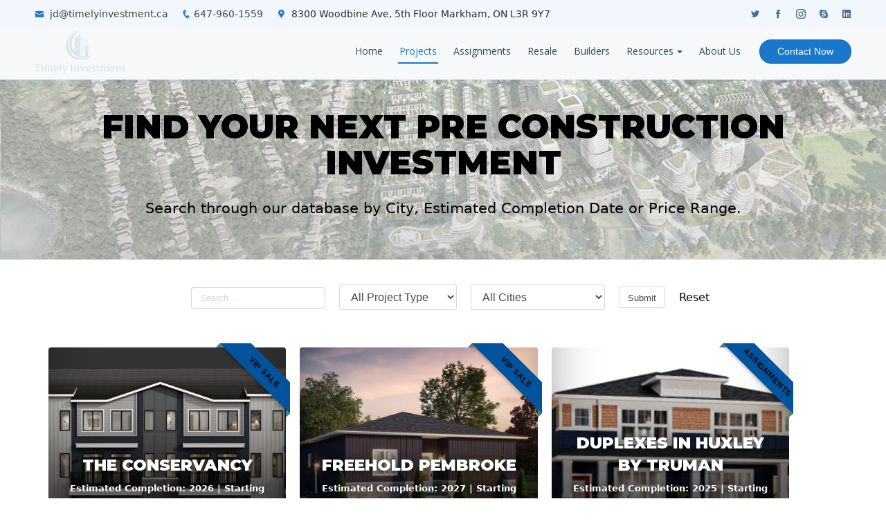

--- FILE ---
content_type: text/html; charset=UTF-8
request_url: https://timelyinvestment.ca/Projects/
body_size: 23768
content:
<!DOCTYPE html>
<html lang="en-US">
<head>

	<meta charset="UTF-8">
	<meta http-equiv="X-UA-Compatible" content="IE=edge">
	<meta name="viewport" content="width=device-width, initial-scale=1">
	<meta name="mobile-web-app-capable" content="yes">
	<meta name="apple-mobile-web-app-capable" content="yes">
	<meta name="apple-mobile-web-app-title" content="Timely Investment - Apartments, houses and condos in GTA and major Ontario cities">
	<link rel="profile" href="https://gmpg.org/xfn/11">
	<link href="https://fonts.googleapis.com/css?family=Montserrat:400,800,900|Source+Sans+Pro:200,300,400" rel="stylesheet">
	<link rel="stylesheet" href="//cdn.materialdesignicons.com/1.9.32/css/materialdesignicons.min.css">
	<link href="https://fonts.googleapis.com/css?family=Open+Sans:300,300i,400,400i,600,600i,700,700i|Raleway:300,300i,400,400i,500,500i,600,600i,700,700i|Poppins:300,300i,400,400i,500,500i,600,600i,700,700i" rel="stylesheet">
    <link href="https://timelyinvestment.ca/wp-content/themes/timelyInvestment-child/fonts/icofont.min.css" rel="stylesheet">
    <script src="https://www.googleoptimize.com/optimize.js?id=OPT-PLNX4SP" type="4fe33ba618dd903ed3ef77e8-text/javascript"></script>
    <!-- Global site tag (gtag.js) - Google Ads: 596282030 -->
        <script async src="https://www.googletagmanager.com/gtag/js?id=AW-596282030" type="4fe33ba618dd903ed3ef77e8-text/javascript"></script>
        <script type="4fe33ba618dd903ed3ef77e8-text/javascript">
          window.dataLayer = window.dataLayer || [];
          function gtag(){dataLayer.push(arguments);}
          gtag('js', new Date());
        
          gtag('config', 'AW-596282030');
        </script>
        
        <script type="4fe33ba618dd903ed3ef77e8-text/javascript">
          gtag('config', 'AW-596282030/c7fVCM7c_YACEK6VqpwC', {
            'phone_conversion_number': '647-960-1559'
          });
        </script>
    <!-- Global site tag (gtag.js) - Google Analytics -->
        <script async src="https://www.googletagmanager.com/gtag/js?id=UA-175478132-1" type="4fe33ba618dd903ed3ef77e8-text/javascript"></script>
        <script type="4fe33ba618dd903ed3ef77e8-text/javascript">
          window.dataLayer = window.dataLayer || [];
          function gtag(){dataLayer.push(arguments);}
          gtag('js', new Date());
        
          gtag('config', 'UA-175478132-1');
        </script>
    
     <script type="application/ld+json">
    {
      "@context": "https://schema.org",
      "@type": "WebSite",
      "url": "https://timelyinvestment.ca/",
      "potentialAction": {
        "@type": "SearchAction",
        "target": "https://timelyinvestment.ca/?sfid=336&_sf_s={search_term_string}",
        "query-input": "required name=search_term_string"
      }
    }
    </script>   
    
    <script type="application/ld+json">
    {
    "@context": "https://schema.org",
    "@type":"Organization",
    "name": "TIMELYINVESTMENT.CA",
    "url": "https://timelyinvestment.ca/",
    "logo": "https://timelyinvestment.ca/wp-content/uploads/2020/06/logoti.png",
    "address":
    {
        "@type": "PostalAddress","streetAddress": "8300 Woodbine Ave, 5th Floor, ","addressLocality": "Markham","addressRegion": "Ontario","postalCode": "ON L3R 9Y7","addressCountry": "Canada"
        
    },
    "contactPoint": 
    {
        "@type": "ContactPoint","contactType": "contact","telephone": "647-960-1559","email": "jd@timelyinvestment.ca"
        
    },
    "sameAs":[
    "https://www.instagram.com/timely_investment.ca/",
    "https://www.facebook.com/timelyinvestmentca",
    "https://www.linkedin.com/company/timelyinvestmentca/",
    "https://twitter.com/TimelyInvestme1"
        ]
    } 
    </script>
    
    <script type="application/ld+json">
    {
      "@context": "https://schema.org",
      "@type": "RealEstateAgent",
      "name": "Timlyinvestment.ca",
      "image": "https://timelyinvestment.ca/wp-content/uploads/2020/06/logoti.png",
      "@id": "https://www.instagram.com/timely_investment.ca/",
      "url": "https://timelyinvestment.ca",
      "telephone": "647-960-1559",
      "address": {
        "@type": "PostalAddress",
        "streetAddress": "8300 Woodbine Ave, 5th Floor",
        "addressLocality": "Markham",
        "addressRegion": "ON",
        "postalCode": "ON L3R 9Y7",
        "addressCountry": "CA"
      },
      "geo": {
        "@type": "GeoCoordinates",
        "latitude": 43.8448376,
        "longitude": -79.3575121
      },
      "openingHoursSpecification": {
        "@type": "OpeningHoursSpecification",
        "dayOfWeek": [
          "Monday",
          "Tuesday",
          "Wednesday",
          "Thursday",
          "Friday",
          "Saturday",
          "Sunday"
        ],
        "opens": "00:00",
        "closes": "23:59"
      },
      "sameAs": [
        "https://www.facebook.com/timelyinvestmentca",
        "https://twitter.com/TimelyInvestme1",
        "https://www.instagram.com/timely_investment.ca/",
        "https://www.linkedin.com/company/timelyinvestmentca/"
      ] 
    }
    </script>
    
    <script type='application/ld+json'> 
    {
      "@context": "http://www.schema.org",
      "@type": "RealEstateAgent",
      "name": "Timelyinvestment",
      "url": "https://timelyinvestment.ca",
      "logo": "https://timelyinvestment.ca/wp-content/uploads/2020/06/logoti.png",
      "image": "https://timelyinvestment.ca/wp-content/uploads/2020/06/logoti.png",
      "description": "We are able to provide our clients the First Access to Pricing, Floor Plans, Availability and the very best incentives with the preconstruction investment opportunities in GTA",
      "address": {
        "@type": "PostalAddress",
        "streetAddress": "8300 Woodbine Ave, 5th Floor",
        "addressLocality": "Markham",
        "addressRegion": "Ontario",
        "postalCode": "ON L3R 9Y7",
        "addressCountry": "Canada"
      },
      "geo": {
        "@type": "GeoCoordinates",
        "latitude": "43.844980",
        "longitude": "-79.357550"
      },
      "openingHours": "Mo, Tu, We, Th, Fr, Sa, Su 01:00-23:30",
      "contactPoint": {
        "@type": "ContactPoint",
        "telephone": "+1 647-960-1559"
      }
    }
     </script>

	<link rel="pingback" href="https://timelyinvestment.ca/xmlrpc.php">
	<meta name='robots' content='index, follow, max-image-preview:large, max-snippet:-1, max-video-preview:-1' />

	<!-- This site is optimized with the Yoast SEO plugin v22.5 - https://yoast.com/wordpress/plugins/seo/ -->
	<title>Find our latest pre construction condos projects at Timely Investment</title>
	<meta name="description" content="Timely Investment has many projects in various cities. Get your pricing and floor plans according to your suitability and needs at the pre-construction condos projects in Ontario. Fill out the form with us today!" />
	<link rel="canonical" href="https://timelyinvestment.ca/Projects/" />
	<link rel="next" href="https://timelyinvestment.ca/Projects/page/2/" />
	<meta property="og:locale" content="en_US" />
	<meta property="og:type" content="website" />
	<meta property="og:title" content="Find our latest pre construction condos projects at Timely Investment" />
	<meta property="og:description" content="Timely Investment has many projects in various cities. Get your pricing and floor plans according to your suitability and needs at the pre-construction condos projects in Ontario. Fill out the form with us today!" />
	<meta property="og:url" content="https://timelyinvestment.ca/Projects/" />
	<meta property="og:site_name" content="Timely Investment" />
	<meta property="og:image" content="https://timelyinvestment.ca/wp-content/uploads/2020/08/logotl.png" />
	<meta property="og:image:width" content="232" />
	<meta property="og:image:height" content="176" />
	<meta property="og:image:type" content="image/png" />
	<meta name="twitter:card" content="summary_large_image" />
	<meta name="twitter:site" content="@TimelyInvestme1" />
	<script type="application/ld+json" class="yoast-schema-graph">{"@context":"https://schema.org","@graph":[{"@type":"CollectionPage","@id":"https://timelyinvestment.ca/Projects/","url":"https://timelyinvestment.ca/Projects/","name":"Find our latest pre construction condos projects at Timely Investment","isPartOf":{"@id":"https://timelyinvestment.ca/#website"},"primaryImageOfPage":{"@id":"https://timelyinvestment.ca/Projects/#primaryimage"},"image":{"@id":"https://timelyinvestment.ca/Projects/#primaryimage"},"thumbnailUrl":"https://timelyinvestment.ca/wp-content/uploads/2025/02/Summit-Series-Floor-Plans-2.png","description":"Timely Investment has many projects in various cities. Get your pricing and floor plans according to your suitability and needs at the pre-construction condos projects in Ontario. Fill out the form with us today!","breadcrumb":{"@id":"https://timelyinvestment.ca/Projects/#breadcrumb"},"inLanguage":"en-US"},{"@type":"ImageObject","inLanguage":"en-US","@id":"https://timelyinvestment.ca/Projects/#primaryimage","url":"https://timelyinvestment.ca/wp-content/uploads/2025/02/Summit-Series-Floor-Plans-2.png","contentUrl":"https://timelyinvestment.ca/wp-content/uploads/2025/02/Summit-Series-Floor-Plans-2.png","width":1105,"height":480},{"@type":"BreadcrumbList","@id":"https://timelyinvestment.ca/Projects/#breadcrumb","itemListElement":[{"@type":"ListItem","position":1,"name":"Home","item":"https://timelyinvestment.ca/"},{"@type":"ListItem","position":2,"name":"Projects"}]},{"@type":"WebSite","@id":"https://timelyinvestment.ca/#website","url":"https://timelyinvestment.ca/","name":"TimelyInvestment.ca","description":"Apartments, houses and condos in GTA and major Ontario cities","publisher":{"@id":"https://timelyinvestment.ca/#/schema/person/22c365bb3e17b5e0f74b18d5878749ef"},"potentialAction":[{"@type":"SearchAction","target":{"@type":"EntryPoint","urlTemplate":"https://timelyinvestment.ca/?s={search_term_string}"},"query-input":"required name=search_term_string"}],"inLanguage":"en-US"},{"@type":["Person","Organization"],"@id":"https://timelyinvestment.ca/#/schema/person/22c365bb3e17b5e0f74b18d5878749ef","name":"JD","image":{"@type":"ImageObject","inLanguage":"en-US","@id":"https://timelyinvestment.ca/#/schema/person/image/","url":"https://timelyinvestment.ca/wp-content/uploads/2024/03/Timely-Logo-1.png","contentUrl":"https://timelyinvestment.ca/wp-content/uploads/2024/03/Timely-Logo-1.png","width":2424,"height":1650,"caption":"JD"},"logo":{"@id":"https://timelyinvestment.ca/#/schema/person/image/"},"sameAs":["http://timelyinvestment.ca"]}]}</script>
	<!-- / Yoast SEO plugin. -->


<link rel='dns-prefetch' href='//www.googletagmanager.com' />
<link rel="alternate" type="application/rss+xml" title="Timely Investment &raquo; Feed" href="https://timelyinvestment.ca/feed/" />
<link rel="alternate" type="application/rss+xml" title="Timely Investment &raquo; Comments Feed" href="https://timelyinvestment.ca/comments/feed/" />
<link rel="alternate" type="application/rss+xml" title="Timely Investment &raquo; Projects Feed" href="https://timelyinvestment.ca/Projects/feed/" />
<script type="4fe33ba618dd903ed3ef77e8-text/javascript">
/* <![CDATA[ */
window._wpemojiSettings = {"baseUrl":"https:\/\/s.w.org\/images\/core\/emoji\/15.0.3\/72x72\/","ext":".png","svgUrl":"https:\/\/s.w.org\/images\/core\/emoji\/15.0.3\/svg\/","svgExt":".svg","source":{"concatemoji":"https:\/\/timelyinvestment.ca\/wp-includes\/js\/wp-emoji-release.min.js?ver=6.5.7"}};
/*! This file is auto-generated */
!function(i,n){var o,s,e;function c(e){try{var t={supportTests:e,timestamp:(new Date).valueOf()};sessionStorage.setItem(o,JSON.stringify(t))}catch(e){}}function p(e,t,n){e.clearRect(0,0,e.canvas.width,e.canvas.height),e.fillText(t,0,0);var t=new Uint32Array(e.getImageData(0,0,e.canvas.width,e.canvas.height).data),r=(e.clearRect(0,0,e.canvas.width,e.canvas.height),e.fillText(n,0,0),new Uint32Array(e.getImageData(0,0,e.canvas.width,e.canvas.height).data));return t.every(function(e,t){return e===r[t]})}function u(e,t,n){switch(t){case"flag":return n(e,"\ud83c\udff3\ufe0f\u200d\u26a7\ufe0f","\ud83c\udff3\ufe0f\u200b\u26a7\ufe0f")?!1:!n(e,"\ud83c\uddfa\ud83c\uddf3","\ud83c\uddfa\u200b\ud83c\uddf3")&&!n(e,"\ud83c\udff4\udb40\udc67\udb40\udc62\udb40\udc65\udb40\udc6e\udb40\udc67\udb40\udc7f","\ud83c\udff4\u200b\udb40\udc67\u200b\udb40\udc62\u200b\udb40\udc65\u200b\udb40\udc6e\u200b\udb40\udc67\u200b\udb40\udc7f");case"emoji":return!n(e,"\ud83d\udc26\u200d\u2b1b","\ud83d\udc26\u200b\u2b1b")}return!1}function f(e,t,n){var r="undefined"!=typeof WorkerGlobalScope&&self instanceof WorkerGlobalScope?new OffscreenCanvas(300,150):i.createElement("canvas"),a=r.getContext("2d",{willReadFrequently:!0}),o=(a.textBaseline="top",a.font="600 32px Arial",{});return e.forEach(function(e){o[e]=t(a,e,n)}),o}function t(e){var t=i.createElement("script");t.src=e,t.defer=!0,i.head.appendChild(t)}"undefined"!=typeof Promise&&(o="wpEmojiSettingsSupports",s=["flag","emoji"],n.supports={everything:!0,everythingExceptFlag:!0},e=new Promise(function(e){i.addEventListener("DOMContentLoaded",e,{once:!0})}),new Promise(function(t){var n=function(){try{var e=JSON.parse(sessionStorage.getItem(o));if("object"==typeof e&&"number"==typeof e.timestamp&&(new Date).valueOf()<e.timestamp+604800&&"object"==typeof e.supportTests)return e.supportTests}catch(e){}return null}();if(!n){if("undefined"!=typeof Worker&&"undefined"!=typeof OffscreenCanvas&&"undefined"!=typeof URL&&URL.createObjectURL&&"undefined"!=typeof Blob)try{var e="postMessage("+f.toString()+"("+[JSON.stringify(s),u.toString(),p.toString()].join(",")+"));",r=new Blob([e],{type:"text/javascript"}),a=new Worker(URL.createObjectURL(r),{name:"wpTestEmojiSupports"});return void(a.onmessage=function(e){c(n=e.data),a.terminate(),t(n)})}catch(e){}c(n=f(s,u,p))}t(n)}).then(function(e){for(var t in e)n.supports[t]=e[t],n.supports.everything=n.supports.everything&&n.supports[t],"flag"!==t&&(n.supports.everythingExceptFlag=n.supports.everythingExceptFlag&&n.supports[t]);n.supports.everythingExceptFlag=n.supports.everythingExceptFlag&&!n.supports.flag,n.DOMReady=!1,n.readyCallback=function(){n.DOMReady=!0}}).then(function(){return e}).then(function(){var e;n.supports.everything||(n.readyCallback(),(e=n.source||{}).concatemoji?t(e.concatemoji):e.wpemoji&&e.twemoji&&(t(e.twemoji),t(e.wpemoji)))}))}((window,document),window._wpemojiSettings);
/* ]]> */
</script>
<link rel='stylesheet' id='ht_ctc_main_css-css' href='https://timelyinvestment.ca/wp-content/plugins/click-to-chat-for-whatsapp/new/inc/assets/css/main.css?ver=3.35' type='text/css' media='all' />
<style id='wp-emoji-styles-inline-css' type='text/css'>

	img.wp-smiley, img.emoji {
		display: inline !important;
		border: none !important;
		box-shadow: none !important;
		height: 1em !important;
		width: 1em !important;
		margin: 0 0.07em !important;
		vertical-align: -0.1em !important;
		background: none !important;
		padding: 0 !important;
	}
</style>
<style id='wp-block-library-inline-css' type='text/css'>
:root{--wp-admin-theme-color:#007cba;--wp-admin-theme-color--rgb:0,124,186;--wp-admin-theme-color-darker-10:#006ba1;--wp-admin-theme-color-darker-10--rgb:0,107,161;--wp-admin-theme-color-darker-20:#005a87;--wp-admin-theme-color-darker-20--rgb:0,90,135;--wp-admin-border-width-focus:2px;--wp-block-synced-color:#7a00df;--wp-block-synced-color--rgb:122,0,223;--wp-bound-block-color:#9747ff}@media (min-resolution:192dpi){:root{--wp-admin-border-width-focus:1.5px}}.wp-element-button{cursor:pointer}:root{--wp--preset--font-size--normal:16px;--wp--preset--font-size--huge:42px}:root .has-very-light-gray-background-color{background-color:#eee}:root .has-very-dark-gray-background-color{background-color:#313131}:root .has-very-light-gray-color{color:#eee}:root .has-very-dark-gray-color{color:#313131}:root .has-vivid-green-cyan-to-vivid-cyan-blue-gradient-background{background:linear-gradient(135deg,#00d084,#0693e3)}:root .has-purple-crush-gradient-background{background:linear-gradient(135deg,#34e2e4,#4721fb 50%,#ab1dfe)}:root .has-hazy-dawn-gradient-background{background:linear-gradient(135deg,#faaca8,#dad0ec)}:root .has-subdued-olive-gradient-background{background:linear-gradient(135deg,#fafae1,#67a671)}:root .has-atomic-cream-gradient-background{background:linear-gradient(135deg,#fdd79a,#004a59)}:root .has-nightshade-gradient-background{background:linear-gradient(135deg,#330968,#31cdcf)}:root .has-midnight-gradient-background{background:linear-gradient(135deg,#020381,#2874fc)}.has-regular-font-size{font-size:1em}.has-larger-font-size{font-size:2.625em}.has-normal-font-size{font-size:var(--wp--preset--font-size--normal)}.has-huge-font-size{font-size:var(--wp--preset--font-size--huge)}.has-text-align-center{text-align:center}.has-text-align-left{text-align:left}.has-text-align-right{text-align:right}#end-resizable-editor-section{display:none}.aligncenter{clear:both}.items-justified-left{justify-content:flex-start}.items-justified-center{justify-content:center}.items-justified-right{justify-content:flex-end}.items-justified-space-between{justify-content:space-between}.screen-reader-text{border:0;clip:rect(1px,1px,1px,1px);-webkit-clip-path:inset(50%);clip-path:inset(50%);height:1px;margin:-1px;overflow:hidden;padding:0;position:absolute;width:1px;word-wrap:normal!important}.screen-reader-text:focus{background-color:#ddd;clip:auto!important;-webkit-clip-path:none;clip-path:none;color:#444;display:block;font-size:1em;height:auto;left:5px;line-height:normal;padding:15px 23px 14px;text-decoration:none;top:5px;width:auto;z-index:100000}html :where(.has-border-color){border-style:solid}html :where([style*=border-top-color]){border-top-style:solid}html :where([style*=border-right-color]){border-right-style:solid}html :where([style*=border-bottom-color]){border-bottom-style:solid}html :where([style*=border-left-color]){border-left-style:solid}html :where([style*=border-width]){border-style:solid}html :where([style*=border-top-width]){border-top-style:solid}html :where([style*=border-right-width]){border-right-style:solid}html :where([style*=border-bottom-width]){border-bottom-style:solid}html :where([style*=border-left-width]){border-left-style:solid}html :where(img[class*=wp-image-]){height:auto;max-width:100%}:where(figure){margin:0 0 1em}html :where(.is-position-sticky){--wp-admin--admin-bar--position-offset:var(--wp-admin--admin-bar--height,0px)}@media screen and (max-width:600px){html :where(.is-position-sticky){--wp-admin--admin-bar--position-offset:0px}}
</style>
<style id='classic-theme-styles-inline-css' type='text/css'>
/*! This file is auto-generated */
.wp-block-button__link{color:#fff;background-color:#32373c;border-radius:9999px;box-shadow:none;text-decoration:none;padding:calc(.667em + 2px) calc(1.333em + 2px);font-size:1.125em}.wp-block-file__button{background:#32373c;color:#fff;text-decoration:none}
</style>
<link rel='stylesheet' id='contact-form-7-css' href='https://timelyinvestment.ca/wp-content/plugins/contact-form-7/includes/css/styles.css?ver=5.9.3' type='text/css' media='all' />
<link rel='stylesheet' id='owl-carousel-style-css' href='https://timelyinvestment.ca/wp-content/plugins/post-slider-and-carousel/assets/css/owl.carousel.min.css?ver=3.2.3' type='text/css' media='all' />
<link rel='stylesheet' id='psac-public-style-css' href='https://timelyinvestment.ca/wp-content/plugins/post-slider-and-carousel/assets/css/psac-public.css?ver=3.2.3' type='text/css' media='all' />
<link rel='stylesheet' id='search-filter-plugin-styles-css' href='https://timelyinvestment.ca/wp-content/plugins/search-filter-pro/public/assets/css/search-filter.min.css?ver=2.5.10' type='text/css' media='all' />
<link rel='stylesheet' id='child-understrap-styles-css' href='https://timelyinvestment.ca/wp-content/themes/timelyInvestment-child/css/child-theme.css?ver=0.0.1' type='text/css' media='all' />
<link rel='stylesheet' id='fancybox-css' href='https://timelyinvestment.ca/wp-content/plugins/easy-fancybox/fancybox/1.5.4/jquery.fancybox.min.css?ver=6.5.7' type='text/css' media='screen' />
<style id='fancybox-inline-css' type='text/css'>
#fancybox-outer{background:#ffffff}#fancybox-content{background:#ffffff;border-color:#ffffff;color:#000000;}#fancybox-title,#fancybox-title-float-main{color:#fff}
</style>
<link rel='stylesheet' id='heateor_sss_frontend_css-css' href='https://timelyinvestment.ca/wp-content/plugins/sassy-social-share/public/css/sassy-social-share-public.css?ver=3.3.62' type='text/css' media='all' />
<style id='heateor_sss_frontend_css-inline-css' type='text/css'>
.heateor_sss_button_instagram span.heateor_sss_svg,a.heateor_sss_instagram span.heateor_sss_svg{background:radial-gradient(circle at 30% 107%,#fdf497 0,#fdf497 5%,#fd5949 45%,#d6249f 60%,#285aeb 90%)}.heateor_sss_horizontal_sharing .heateor_sss_svg,.heateor_sss_standard_follow_icons_container .heateor_sss_svg{color:#fff;border-width:0px;border-style:solid;border-color:transparent}.heateor_sss_horizontal_sharing .heateorSssTCBackground{color:#666}.heateor_sss_horizontal_sharing span.heateor_sss_svg:hover,.heateor_sss_standard_follow_icons_container span.heateor_sss_svg:hover{border-color:transparent;}.heateor_sss_vertical_sharing span.heateor_sss_svg,.heateor_sss_floating_follow_icons_container span.heateor_sss_svg{color:#fff;border-width:0px;border-style:solid;border-color:transparent;}.heateor_sss_vertical_sharing .heateorSssTCBackground{color:#666;}.heateor_sss_vertical_sharing span.heateor_sss_svg:hover,.heateor_sss_floating_follow_icons_container span.heateor_sss_svg:hover{border-color:transparent;}@media screen and (max-width:783px) {.heateor_sss_vertical_sharing{display:none!important}}div.heateor_sss_mobile_footer{display:none;}@media screen and (max-width:783px){div.heateor_sss_bottom_sharing .heateorSssTCBackground{background-color:white}div.heateor_sss_bottom_sharing{width:100%!important;left:0!important;}div.heateor_sss_bottom_sharing a{width:20% !important;}div.heateor_sss_bottom_sharing .heateor_sss_svg{width: 100% !important;}div.heateor_sss_bottom_sharing div.heateorSssTotalShareCount{font-size:1em!important;line-height:28px!important}div.heateor_sss_bottom_sharing div.heateorSssTotalShareText{font-size:.7em!important;line-height:0px!important}div.heateor_sss_mobile_footer{display:block;height:40px;}.heateor_sss_bottom_sharing{padding:0!important;display:block!important;width:auto!important;bottom:-2px!important;top: auto!important;}.heateor_sss_bottom_sharing .heateor_sss_square_count{line-height:inherit;}.heateor_sss_bottom_sharing .heateorSssSharingArrow{display:none;}.heateor_sss_bottom_sharing .heateorSssTCBackground{margin-right:1.1em!important}}
</style>
<script type="4fe33ba618dd903ed3ef77e8-text/javascript" src="https://timelyinvestment.ca/wp-includes/js/jquery/jquery.min.js?ver=3.7.1&#039; defer=&#039;defer" id="jquery-core-js"></script>
<script type="4fe33ba618dd903ed3ef77e8-text/javascript" src="https://timelyinvestment.ca/wp-includes/js/jquery/jquery-migrate.min.js?ver=3.4.1&#039; defer=&#039;defer" id="jquery-migrate-js"></script>
<script type="4fe33ba618dd903ed3ef77e8-text/javascript" id="search-filter-plugin-build-js-extra">
/* <![CDATA[ */
var SF_LDATA = {"ajax_url":"https:\/\/timelyinvestment.ca\/wp-admin\/admin-ajax.php","home_url":"https:\/\/timelyinvestment.ca\/","extensions":[]};
/* ]]> */
</script>
<script type="4fe33ba618dd903ed3ef77e8-text/javascript" src="https://timelyinvestment.ca/wp-content/plugins/search-filter-pro/public/assets/js/search-filter-build.min.js?ver=2.5.10&#039; defer=&#039;defer" id="search-filter-plugin-build-js"></script>
<script type="4fe33ba618dd903ed3ef77e8-text/javascript" src="https://timelyinvestment.ca/wp-content/plugins/search-filter-pro/public/assets/js/chosen.jquery.min.js?ver=2.5.10&#039; defer=&#039;defer" id="search-filter-plugin-chosen-js"></script>

<!-- Google tag (gtag.js) snippet added by Site Kit -->
<!-- Google Analytics snippet added by Site Kit -->
<script type="4fe33ba618dd903ed3ef77e8-text/javascript" src="https://www.googletagmanager.com/gtag/js?id=G-9YP6FPGQQ2" id="google_gtagjs-js" async></script>
<script type="4fe33ba618dd903ed3ef77e8-text/javascript" id="google_gtagjs-js-after">
/* <![CDATA[ */
window.dataLayer = window.dataLayer || [];function gtag(){dataLayer.push(arguments);}
gtag("set","linker",{"domains":["timelyinvestment.ca"]});
gtag("js", new Date());
gtag("set", "developer_id.dZTNiMT", true);
gtag("config", "G-9YP6FPGQQ2");
/* ]]> */
</script>
<link rel="https://api.w.org/" href="https://timelyinvestment.ca/wp-json/" /><link rel="EditURI" type="application/rsd+xml" title="RSD" href="https://timelyinvestment.ca/xmlrpc.php?rsd" />
<meta name="generator" content="WordPress 6.5.7" />
<meta name="generator" content="Site Kit by Google 1.170.0" />		<script type="4fe33ba618dd903ed3ef77e8-text/javascript">
			document.documentElement.className = document.documentElement.className.replace( 'no-js', 'js' );
		</script>
				<style>
			.no-js img.lazyload { display: none; }
			figure.wp-block-image img.lazyloading { min-width: 150px; }
							.lazyload, .lazyloading { opacity: 0; }
				.lazyloaded {
					opacity: 1;
					transition: opacity 400ms;
					transition-delay: 0ms;
				}
					</style>
		<meta name="mobile-web-app-capable" content="yes">
<meta name="apple-mobile-web-app-capable" content="yes">
<meta name="apple-mobile-web-app-title" content="Timely Investment - Apartments, houses and condos in GTA and major Ontario cities">

<!-- Google AdSense meta tags added by Site Kit -->
<meta name="google-adsense-platform-account" content="ca-host-pub-2644536267352236">
<meta name="google-adsense-platform-domain" content="sitekit.withgoogle.com">
<!-- End Google AdSense meta tags added by Site Kit -->
<meta name="generator" content="Elementor 3.21.0; features: e_optimized_assets_loading, additional_custom_breakpoints; settings: css_print_method-external, google_font-enabled, font_display-auto">
<link rel="icon" href="https://timelyinvestment.ca/wp-content/uploads/2020/06/logoti-150x150.png" sizes="32x32" />
<link rel="icon" href="https://timelyinvestment.ca/wp-content/uploads/2020/06/logoti.png" sizes="192x192" />
<link rel="apple-touch-icon" href="https://timelyinvestment.ca/wp-content/uploads/2020/06/logoti.png" />
<meta name="msapplication-TileImage" content="https://timelyinvestment.ca/wp-content/uploads/2020/06/logoti.png" />
		<style type="text/css" id="wp-custom-css">
			#responsive-form{
	max-width:600px /*-- change this to get your desired form width --*/;
	margin:0 auto;
        width:100%;
}
.form-row{
	width: 100%;
}
.column-half, .column-full{
	float: left;
	position: relative;
	padding: 0.65rem;
	width:100%;
	-webkit-box-sizing: border-box;
        -moz-box-sizing: border-box;
        box-sizing: border-box
}
.clearfix:after {
	content: "";
	display: table;
	clear: both;
}
textarea.wpcf7-form-control.wpcf7-textarea {
    height: 40px;
}

/**---------------- Media query ----------------**/
@media only screen and (min-width: 48em) { 
	.column-half{
		width: 50%;
	}
}
		</style>
		
    <!-- Google Tag Manager -->
<script type="4fe33ba618dd903ed3ef77e8-text/javascript">(function(w,d,s,l,i){w[l]=w[l]||[];w[l].push({'gtm.start':
new Date().getTime(),event:'gtm.js'});var f=d.getElementsByTagName(s)[0],
j=d.createElement(s),dl=l!='dataLayer'?'&l='+l:'';j.async=true;j.src=
'https://www.googletagmanager.com/gtm.js?id='+i+dl;f.parentNode.insertBefore(j,f);
})(window,document,'script','dataLayer','GTM-TXXLDHH');</script>
<!-- End Google Tag Manager -->


<!--  Clickcease.com tracking-->
<script type="4fe33ba618dd903ed3ef77e8-text/javascript">var script = document.createElement('script');
script.async = true; script.type = 'text/javascript';
var target = 'https://www.clickcease.com/monitor/stat.js';
script.src = target;var elem = document.head;elem.appendChild(script);
</script>
<noscript>
<a href='https://www.clickcease.com' rel='nofollow'><img src='https://monitor.clickcease.com/stats/stats.aspx' alt='ClickCease'/></a>
</noscript>
<!--  Clickcease.com tracking-->
	
	
	<script type="4fe33ba618dd903ed3ef77e8-text/javascript">
var _swaMa =["1212722875"];"undefined"==typeof sw&&!function(e, s, a){function t(){for(;o[0]&&"loaded"==o[0][d];)i=o.shift(),i[w]=!c.parentNode.insertBefore(i,c)}for(var r,n,i,o=[],c=e.scripts[0],w="onreadystatechange",d="readyState";r=a.shift();)n=e.createElement(s),"async"in c?(n.async=!1,e.head.appendChild(n)):c[d]?(o.push(n), n[w]=t): e.write("<" + s +' src="'+r+'" defer></'+s+">"),n.src=r}(document,"script",["//analytics.sitewit.com/v3/"+_swaMa[0]+"/sw.js"]);
</script>

<!--new google ads tag -->
<!-- Google tag (gtag.js) -->
<script async src="https://www.googletagmanager.com/gtag/js?id=AW-10928755061" type="4fe33ba618dd903ed3ef77e8-text/javascript">
</script>

<!-- Google Tag Manager -->
<script type="4fe33ba618dd903ed3ef77e8-text/javascript">(function(w,d,s,l,i){w[l]=w[l] || [];w[l].push({'gtm.start':
new Date().getTime(), event:'gtm.js'});var f=d.getElementsByTagName(s)[0], j=d.createElement(s),dl=l!='dataLayer'?'&l='+I:";j.async=true;j.src=
'https://www.googletagmanager.com/gtm.js?id='+i+dl;f.parentNode.insertBefore(j,f);
})(window,document, 'script', 'dataLayer', 'GTM-PSRFQCQC');</script>

</head>


<body class="archive post-type-archive post-type-archive-project wp-custom-logo wp-embed-responsive hfeed elementor-default elementor-kit-190">
    
<!--new google ads body tag-->
<script type="4fe33ba618dd903ed3ef77e8-text/javascript">
window.dataLayer = window.dataLayer || [];
function gtag(){dataLayer.push(arguments);}
gtag('js', new Date());

gtag('config', 'AW-10928755061');
</script>
    
    <!-- Google Tag Manager (noscript) -->
<noscript><iframe 
height="0" width="0" style="display:none;visibility:hidden" data-src="https://www.googletagmanager.com/ns.html?id=GTM-TXXLDHH" class="lazyload" src="[data-uri]"></iframe></noscript>
<!-- End Google Tag Manager (noscript) -->


<!-- Google Tag Manager (noscript) -->
<noscript><iframe 
height="0" width="0" style="display:none;visibility:hidden" data-src="https://www.googletagmanager.com/ns.html?id=GTM-PSRFQCQC" class="lazyload" src="[data-uri]"></iframe></noscript>
<!-- End Google Tag Manager (noscript)-->

  <!-- ======= Top Bar ======= -->
  <div id="topbar" class="d-none d-lg-flex align-items-center fixed-top">
    <div class="container d-flex">
      <div class="contact-info mr-auto">
        <i class="icofont-envelope"></i> <a href="/cdn-cgi/l/email-protection#640e0024100d0901081d0d0a1201171009010a104a0705"><span class="__cf_email__" data-cfemail="bdd7d9fdc9d4d0d8d1c4d4d3cbd8cec9d0d8d3c993dedc">[email&#160;protected]</span></a>
        <i class="icofont-phone"></i><a href="tel:647-960-1559">647-960-1559</a>
        <i class="icofont-google-map"></i>  8300 Woodbine Ave, 5th Floor Markham, ON L3R 9Y7      </div>
      <div class="textwidget custom-html-widget"> <div class="social-links">
        <a href="https://twitter.com/TimelyInvestme1" class="twitter" target="_blank" rel="noopener"><i class="icofont-twitter"></i></a>
        <a href="https://www.facebook.com/timelyinvestmentca" class="facebook" target="_blank" rel="noopener"><i class="icofont-facebook"></i></a>
        <a href="https://www.instagram.com/timely_investment.ca/" class="instagram" target="_blank" rel="noopener"><i class="icofont-instagram"></i></a>
        <a href="Skype: live:.cid.db7c512b83322eb2" class="skype"><i class="icofont-skype" target="_blank"></i></a>
	 <a href="https://www.linkedin.com/company/timelyinvestmentca/" class="linkedin"><i class="icofont-linkedin" target="_blank"></i></a>
      </div></div>    </div>
  </div>

  <!-- ======= Header ======= -->
  <header id="header" class="fixed-top">
    <div class="container d-flex align-items-center">

					<!-- Your site title as branding in the menu -->
					<a href="https://timelyinvestment.ca/" class="logo mr-auto" rel="home"><img width="254" height="153"   alt="Timely Investment logo" decoding="async" data-src="https://timelyinvestment.ca/wp-content/uploads/2020/06/logoti.png" class="img-fluid lazyload" src="[data-uri]" /><noscript><img width="254" height="153" src="https://timelyinvestment.ca/wp-content/uploads/2020/06/logoti.png" class="img-fluid" alt="Timely Investment logo" decoding="async" /></noscript></a>
 
          <div id="navbarNavDropdown" class="nav-menu d-none d-lg-block"><ul id="main-menu1" class=""><li itemscope="itemscope" itemtype="https://www.schema.org/SiteNavigationElement" id="menu-item-42" class="menu-item menu-item-type-custom menu-item-object-custom menu-item-home menu-item-42 nav-item"><a title="Home" href="https://timelyinvestment.ca/" class="nav-link">Home</a></li>
<li itemscope="itemscope" itemtype="https://www.schema.org/SiteNavigationElement" id="menu-item-82" class="menu-item menu-item-type-custom menu-item-object-custom current-menu-item active menu-item-82 nav-item"><a title="Projects" href="https://timelyinvestment.ca/Projects/" class="nav-link">Projects</a></li>
<li itemscope="itemscope" itemtype="https://www.schema.org/SiteNavigationElement" id="menu-item-97" class="menu-item menu-item-type-custom menu-item-object-custom menu-item-97 nav-item"><a title="Assignments" href="https://timelyinvestment.ca/Assignments/" class="nav-link">Assignments</a></li>
<li itemscope="itemscope" itemtype="https://www.schema.org/SiteNavigationElement" id="menu-item-1719" class="menu-item menu-item-type-custom menu-item-object-custom menu-item-1719 nav-item"><a title="Resale" href="https://timelyinvestment.ca/Resale" class="nav-link">Resale</a></li>
<li itemscope="itemscope" itemtype="https://www.schema.org/SiteNavigationElement" id="menu-item-3195" class="menu-item menu-item-type-post_type menu-item-object-page menu-item-3195 nav-item"><a title="Builders" href="https://timelyinvestment.ca/builders/" class="nav-link">Builders</a></li>
<li itemscope="itemscope" itemtype="https://www.schema.org/SiteNavigationElement" id="menu-item-130" class="menu-item menu-item-type-post_type menu-item-object-page menu-item-has-children dropdown menu-item-130 nav-item"><a title="Resources" href="#" data-toggle="dropdown" aria-haspopup="true" aria-expanded="false" class="dropdown-toggle nav-link" id="menu-item-dropdown-130">Resources</a>
<ul class="dropdown-menu" aria-labelledby="menu-item-dropdown-130" role="menu">
	<li itemscope="itemscope" itemtype="https://www.schema.org/SiteNavigationElement" id="menu-item-345" class="menu-item menu-item-type-post_type menu-item-object-page menu-item-345 nav-item"><a title="Resources" href="https://timelyinvestment.ca/resources/" class="dropdown-item">Resources</a></li>
	<li itemscope="itemscope" itemtype="https://www.schema.org/SiteNavigationElement" id="menu-item-1533" class="menu-item menu-item-type-post_type menu-item-object-page current_page_parent menu-item-1533 nav-item"><a title="Blog" href="https://timelyinvestment.ca/blog/" class="dropdown-item">Blog</a></li>
	<li itemscope="itemscope" itemtype="https://www.schema.org/SiteNavigationElement" id="menu-item-245" class="menu-item menu-item-type-post_type menu-item-object-page menu-item-245 nav-item"><a title="FAQ" href="https://timelyinvestment.ca/faq/" class="dropdown-item">FAQ</a></li>
</ul>
</li>
<li itemscope="itemscope" itemtype="https://www.schema.org/SiteNavigationElement" id="menu-item-129" class="menu-item menu-item-type-post_type menu-item-object-page menu-item-129 nav-item"><a title="About Us" href="https://timelyinvestment.ca/about-us/" class="nav-link">About Us</a></li>
</ul></div>
  <!-- .nav-menu -->
<button type="button" class="appointment-btn scrollto" data-toggle="modal" data-target="#exampleModal">
Contact Now
</button>
  </div>
  </header><!-- End Header -->
  <div class="topbanner" style="margin-top:100px">
<div class="wrapper" id="full-width-page-wrapper">
	
	<div class="jumbotron jumbotron-fluid projects-slider text-center d-flex align-items-center" style="
	background-image:
    linear-gradient(to bottom, rgba(255, 255, 255, 0.52), rgba(211, 211, 211, 0.73)),
    url('https://timelyinvestment.ca/wp-content/uploads/2020/06/brightwatercondominiumsvip-6.jpg');
	background-size:cover; margin-top: 90px;">
					<div class="container">
					<div class="row">
					<div class="col-md-12">
				<h2>Find Your Next Pre Construction Investment</h2>
    							<p class="card-text sub">Search through our database by City, Estimated Completion Date or Price Range.</p>	
						</div>
					</div>
					</div>
	</div>

<form data-sf-form-id='3541' data-is-rtl='0' data-maintain-state='' data-results-url='https://timelyinvestment.ca/Projects/' data-ajax-url='https://timelyinvestment.ca/Projects/?sf_data=results' data-ajax-form-url='https://timelyinvestment.ca/?sfid=3541&amp;sf_action=get_data&amp;sf_data=form' data-display-result-method='post_type_archive' data-use-history-api='1' data-template-loaded='0' data-lang-code='en' data-ajax='1' data-ajax-data-type='html' data-ajax-links-selector='.pagination a' data-ajax-target='#content' data-ajax-pagination-type='normal' data-update-ajax-url='1' data-only-results-ajax='1' data-scroll-to-pos='0' data-init-paged='1' data-auto-update='1' action='https://timelyinvestment.ca/Projects/' method='post' class='searchandfilter' id='search-filter-form-3541' autocomplete='off' data-instance-count='1'><ul><li class="sf-field-search" data-sf-field-name="search" data-sf-field-type="search" data-sf-field-input-type="">		<label><input placeholder="Search …" name="_sf_search[]" class="sf-input-text" type="text" value="" title=""></label>		</li><li class="sf-field-taxonomy-project-type" data-sf-field-name="_sft_project-type" data-sf-field-type="taxonomy" data-sf-field-input-type="select">		<label>
				<select name="_sft_project-type[]" class="sf-input-select" title="">
			
						<option class="sf-level-0 sf-item-0 sf-option-active" selected="selected" data-sf-count="0" data-sf-depth="0" value="">All Project Type</option>
						<option class="sf-level-0 sf-item-25" data-sf-count="15" data-sf-depth="0" value="assignments">Assignments</option>
						<option class="sf-level-0 sf-item-10" data-sf-count="76" data-sf-depth="0" value="coming-soon">Coming Soon</option>
						<option class="sf-level-0 sf-item-11" data-sf-count="31" data-sf-depth="0" value="sold-out">Sold Out</option>
						<option class="sf-level-0 sf-item-8" data-sf-count="103" data-sf-depth="0" value="vip-sale">VIP Sale</option>
					</select>
		</label>		</li><li class="sf-field-taxonomy-city" data-sf-field-name="_sft_city" data-sf-field-type="taxonomy" data-sf-field-input-type="select">		<label>
				<select name="_sft_city[]" class="sf-input-select" title="">
			
						<option class="sf-level-0 sf-item-0 sf-option-active" selected="selected" data-sf-count="0" data-sf-depth="0" value="">All Cities</option>
						<option class="sf-level-0 sf-item-48" data-sf-count="2" data-sf-depth="0" value="aurora">Aurora</option>
						<option class="sf-level-0 sf-item-180" data-sf-count="1" data-sf-depth="0" value="barrhaven">barrhaven</option>
						<option class="sf-level-0 sf-item-33" data-sf-count="7" data-sf-depth="0" value="barrie">Barrie</option>
						<option class="sf-level-0 sf-item-45" data-sf-count="2" data-sf-depth="0" value="bowmanville">Bowmanville</option>
						<option class="sf-level-0 sf-item-15" data-sf-count="1" data-sf-depth="0" value="bradford">Bradford</option>
						<option class="sf-level-0 sf-item-16" data-sf-count="11" data-sf-depth="0" value="brampton">Brampton</option>
						<option class="sf-level-0 sf-item-37" data-sf-count="4" data-sf-depth="0" value="brantford">Brantford</option>
						<option class="sf-level-0 sf-item-26" data-sf-count="4" data-sf-depth="0" value="burlington">Burlington</option>
						<option class="sf-level-0 sf-item-42" data-sf-count="1" data-sf-depth="0" value="caledonia">Caledonia</option>
						<option class="sf-level-0 sf-item-143" data-sf-count="11" data-sf-depth="0" value="calgary">Calgary</option>
						<option class="sf-level-0 sf-item-24" data-sf-count="2" data-sf-depth="0" value="cambridge">Cambridge</option>
						<option class="sf-level-0 sf-item-142" data-sf-count="3" data-sf-depth="0" value="chestermere">Chestermere</option>
						<option class="sf-level-0 sf-item-141" data-sf-count="2" data-sf-depth="0" value="chestermere-calgary">Chestermere calgary</option>
						<option class="sf-level-0 sf-item-93" data-sf-count="1" data-sf-depth="0" value="cobourg">Cobourg</option>
						<option class="sf-level-0 sf-item-168" data-sf-count="1" data-sf-depth="0" value="cochrane">Cochrane</option>
						<option class="sf-level-0 sf-item-73" data-sf-count="2" data-sf-depth="0" value="courtice">Courtice</option>
						<option class="sf-level-0 sf-item-173" data-sf-count="2" data-sf-depth="0" value="creemore">Creemore</option>
						<option class="sf-level-0 sf-item-23" data-sf-count="1" data-sf-depth="0" value="dundalk">Dundalk</option>
						<option class="sf-level-0 sf-item-53" data-sf-count="1" data-sf-depth="0" value="east-gwillimbury">East Gwillimbury</option>
						<option class="sf-level-0 sf-item-174" data-sf-count="2" data-sf-depth="0" value="edmonton">Edmonton</option>
						<option class="sf-level-0 sf-item-46" data-sf-count="1" data-sf-depth="0" value="prince-edward-county">Edward County</option>
						<option class="sf-level-0 sf-item-44" data-sf-count="9" data-sf-depth="0" value="etobicoke">Etobicoke</option>
						<option class="sf-level-0 sf-item-105" data-sf-count="1" data-sf-depth="0" value="georgetown">Georgetown</option>
						<option class="sf-level-0 sf-item-28" data-sf-count="1" data-sf-depth="0" value="georgina">Georgina</option>
						<option class="sf-level-0 sf-item-99" data-sf-count="1" data-sf-depth="0" value="gormley">Gormley</option>
						<option class="sf-level-0 sf-item-169" data-sf-count="1" data-sf-depth="0" value="guelph">Guelph</option>
						<option class="sf-level-0 sf-item-14" data-sf-count="1" data-sf-depth="0" value="hagersville">Hagersville</option>
						<option class="sf-level-0 sf-item-17" data-sf-count="5" data-sf-depth="0" value="hamilton">Hamilton</option>
						<option class="sf-level-0 sf-item-71" data-sf-count="1" data-sf-depth="0" value="innisfil">innisfil</option>
						<option class="sf-level-0 sf-item-39" data-sf-count="4" data-sf-depth="0" value="kitchener">Kitchener</option>
						<option class="sf-level-0 sf-item-92" data-sf-count="1" data-sf-depth="0" value="lincoln">Lincoln</option>
						<option class="sf-level-0 sf-item-134" data-sf-count="1" data-sf-depth="0" value="london">London</option>
						<option class="sf-level-0 sf-item-47" data-sf-count="6" data-sf-depth="0" value="markham">Markham</option>
						<option class="sf-level-0 sf-item-29" data-sf-count="4" data-sf-depth="0" value="milton">Milton</option>
						<option class="sf-level-0 sf-item-18" data-sf-count="14" data-sf-depth="0" value="mississauga">Mississauga</option>
						<option class="sf-level-0 sf-item-72" data-sf-count="3" data-sf-depth="0" value="muskoka">Muskoka</option>
						<option class="sf-level-0 sf-item-107" data-sf-count="2" data-sf-depth="0" value="newmarket">Newmarket</option>
						<option class="sf-level-0 sf-item-32" data-sf-count="9" data-sf-depth="0" value="niagara-falls">Niagara Falls</option>
						<option class="sf-level-0 sf-item-63" data-sf-count="6" data-sf-depth="0" value="north-york">North York</option>
						<option class="sf-level-0 sf-item-19" data-sf-count="8" data-sf-depth="0" value="oakville">Oakville</option>
						<option class="sf-level-0 sf-item-43" data-sf-count="1" data-sf-depth="0" value="orillia">Orillia</option>
						<option class="sf-level-0 sf-item-30" data-sf-count="4" data-sf-depth="0" value="oshawa">Oshawa</option>
						<option class="sf-level-0 sf-item-135" data-sf-count="1" data-sf-depth="0" value="ottawa">Ottawa</option>
						<option class="sf-level-0 sf-item-22" data-sf-count="1" data-sf-depth="0" value="paris">Paris</option>
						<option class="sf-level-0 sf-item-179" data-sf-count="1" data-sf-depth="0" value="pembroke">pembroke</option>
						<option class="sf-level-0 sf-item-31" data-sf-count="7" data-sf-depth="0" value="pickering">Pickering</option>
						<option class="sf-level-0 sf-item-133" data-sf-count="1" data-sf-depth="0" value="prince-edward">Prince Edward</option>
						<option class="sf-level-0 sf-item-34" data-sf-count="7" data-sf-depth="0" value="richmond-hill">Richmond Hill</option>
						<option class="sf-level-0 sf-item-38" data-sf-count="11" data-sf-depth="0" value="scarborough">Scarborough</option>
						<option class="sf-level-0 sf-item-35" data-sf-count="1" data-sf-depth="0" value="st-catharines">St. Catharines</option>
						<option class="sf-level-0 sf-item-36" data-sf-count="1" data-sf-depth="0" value="thorold">Thorold</option>
						<option class="sf-level-0 sf-item-21" data-sf-count="40" data-sf-depth="0" value="toronto">Toronto</option>
						<option class="sf-level-0 sf-item-20" data-sf-count="11" data-sf-depth="0" value="vaughan">Vaughan</option>
						<option class="sf-level-0 sf-item-171" data-sf-count="1" data-sf-depth="0" value="waterdown">Waterdown</option>
						<option class="sf-level-0 sf-item-178" data-sf-count="1" data-sf-depth="0" value="west-belvedere">West Belvedere</option>
						<option class="sf-level-0 sf-item-41" data-sf-count="2" data-sf-depth="0" value="whitby">Whitby</option>
						<option class="sf-level-0 sf-item-66" data-sf-count="1" data-sf-depth="0" value="windsor">Windsor</option>
						<option class="sf-level-0 sf-item-94" data-sf-count="1" data-sf-depth="0" value="woodbridge">Woodbridge</option>
						<option class="sf-level-0 sf-item-40" data-sf-count="1" data-sf-depth="0" value="woodstock">Woodstock</option>
					</select>
		</label>		</li><li class="sf-field-submit" data-sf-field-name="submit" data-sf-field-type="submit" data-sf-field-input-type=""><input type="submit" name="_sf_submit" value="Submit"></li><li class="sf-field-reset" data-sf-field-name="reset" data-sf-field-type="reset" data-sf-field-input-type="link"><a href="#" class="search-filter-reset" data-search-form-id="3541" data-sf-submit-form="always">Reset</a></li></ul></form>
	<div class="container" id="content">
	
		<div class="row">

			<div class="col-md-12 content-area" id="primary">

				<main class="site-main row mb-3" id="main" role="main">

														

					<div class="listing col-lg-4 col-md-6 title mt-2 text-center">
						<div class="card card-inverse col-md-12 align-content-end" style="height:300px;background-color: #333; background-image: url('https://timelyinvestment.ca/wp-content/uploads/2025/02/Summit-Series-Floor-Plans-2.png');background-size:cover;background-position:center center;">
						  <div class="card-block d-flex">
							<a href="https://timelyinvestment.ca/Projects/conservancy/" class="project-link" title="The Conservancy"></a>
						  															<div class="ribbon-wrapper-2">
									<div class="ribbon-2">
										<a href="https://timelyinvestment.ca/project-type/vip-sale/" rel="tag">VIP Sale</a>									</div>
								</div>
 
						  <div class="mt-auto centerfix">
							  <h2 class="card-title shadow"><a href="https://timelyinvestment.ca/Projects/conservancy/" title="The Conservancy">The Conservancy</a></h2>
				<p class="specs">
    			Estimated Completion: 2026 

							
					
			
	 | Starting at: 300s	

	</p><p class="card-text" style="text-transform:uppercase;font-weight: 300;">
										<a href="https://timelyinvestment.ca/city/barrhaven/" rel="tag">barrhaven</a>									</p>
							  </div>
						  </div>
						</div>
					</div>
						
						

					<div class="listing col-lg-4 col-md-6 title mt-2 text-center">
						<div class="card card-inverse col-md-12 align-content-end" style="height:300px;background-color: #333; background-image: url('https://timelyinvestment.ca/wp-content/uploads/2025/01/bungalow_with_garage.jpg');background-size:cover;background-position:center center;">
						  <div class="card-block d-flex">
							<a href="https://timelyinvestment.ca/Projects/pembroke/" class="project-link" title="Freehold Pembroke"></a>
						  															<div class="ribbon-wrapper-2">
									<div class="ribbon-2">
										<a href="https://timelyinvestment.ca/project-type/vip-sale/" rel="tag">VIP Sale</a>									</div>
								</div>
 
						  <div class="mt-auto centerfix">
							  <h2 class="card-title shadow"><a href="https://timelyinvestment.ca/Projects/pembroke/" title="Freehold Pembroke">Freehold Pembroke</a></h2>
				<p class="specs">
    			Estimated Completion: 2027 

							
					
			
	 | Starting at: 349,900s	

	</p><p class="card-text" style="text-transform:uppercase;font-weight: 300;">
										<a href="https://timelyinvestment.ca/city/pembroke/" rel="tag">pembroke</a>									</p>
							  </div>
						  </div>
						</div>
					</div>
						
						

					<div class="listing col-lg-4 col-md-6 title mt-2 text-center">
						<div class="card card-inverse col-md-12 align-content-end" style="height:300px;background-color: #333; background-image: url('https://timelyinvestment.ca/wp-content/uploads/2025/01/truman_duplex.png');background-size:cover;background-position:center center;">
						  <div class="card-block d-flex">
							<a href="https://timelyinvestment.ca/Projects/huxley/" class="project-link" title="Duplexes in Huxley by Truman"></a>
						  															<div class="ribbon-wrapper-2">
									<div class="ribbon-2">
										<a href="https://timelyinvestment.ca/project-type/assignments/" rel="tag">Assignments</a>									</div>
								</div>
 
						  <div class="mt-auto centerfix">
							  <h2 class="card-title shadow"><a href="https://timelyinvestment.ca/Projects/huxley/" title="Duplexes in Huxley by Truman">Duplexes in Huxley by Truman</a></h2>
				<p class="specs">
    			Estimated Completion: 2025 

							
					
			
	 | Starting at: 679,000s	

	</p><p class="card-text" style="text-transform:uppercase;font-weight: 300;">
										<a href="https://timelyinvestment.ca/city/west-belvedere/" rel="tag">West Belvedere</a>									</p>
							  </div>
						  </div>
						</div>
					</div>
						
						

					<div class="listing col-lg-4 col-md-6 title mt-2 text-center">
						<div class="card card-inverse col-md-12 align-content-end" style="height:300px;background-color: #333; background-image: url('https://timelyinvestment.ca/wp-content/uploads/2024/09/West-Secord-5.jpeg');background-size:cover;background-position:center center;">
						  <div class="card-block d-flex">
							<a href="https://timelyinvestment.ca/Projects/west-secord/" class="project-link" title="West Secord"></a>
						  															<div class="ribbon-wrapper-2">
									<div class="ribbon-2">
										<a href="https://timelyinvestment.ca/project-type/vip-sale/" rel="tag">VIP Sale</a>									</div>
								</div>
 
						  <div class="mt-auto centerfix">
							  <h2 class="card-title shadow"><a href="https://timelyinvestment.ca/Projects/west-secord/" title="West Secord">West Secord</a></h2>
				<p class="specs">
    			Estimated Completion: 2025 

							
					
			
	 | Starting at: 200,000s	

	</p><p class="card-text" style="text-transform:uppercase;font-weight: 300;">
										<a href="https://timelyinvestment.ca/city/edmonton/" rel="tag">Edmonton</a>									</p>
							  </div>
						  </div>
						</div>
					</div>
						
						

					<div class="listing col-lg-4 col-md-6 title mt-2 text-center">
						<div class="card card-inverse col-md-12 align-content-end" style="height:300px;background-color: #333; background-image: url('https://timelyinvestment.ca/wp-content/uploads/2024/09/Watercrest-main.png');background-size:cover;background-position:center center;">
						  <div class="card-block d-flex">
							<a href="https://timelyinvestment.ca/Projects/watercrest-townhomes/" class="project-link" title="Watercrest Townhomes"></a>
						  															<div class="ribbon-wrapper-2">
									<div class="ribbon-2">
										<a href="https://timelyinvestment.ca/project-type/vip-sale/" rel="tag">VIP Sale</a>									</div>
								</div>
 
						  <div class="mt-auto centerfix">
							  <h2 class="card-title shadow"><a href="https://timelyinvestment.ca/Projects/watercrest-townhomes/" title="Watercrest Townhomes">Watercrest Townhomes</a></h2>
				<p class="specs">
    			Estimated Completion: 2027 

							
					
			
	 | Starting at: 495,000s	

	</p><p class="card-text" style="text-transform:uppercase;font-weight: 300;">
										<a href="https://timelyinvestment.ca/city/chestermere-calgary/" rel="tag">Chestermere calgary</a>									</p>
							  </div>
						  </div>
						</div>
					</div>
						
						

					<div class="listing col-lg-4 col-md-6 title mt-2 text-center">
						<div class="card card-inverse col-md-12 align-content-end" style="height:300px;background-color: #333; background-image: url('https://timelyinvestment.ca/wp-content/uploads/2024/05/2024-05-24-18-25-11-Exterior-scaled.jpg');background-size:cover;background-position:center center;">
						  <div class="card-block d-flex">
							<a href="https://timelyinvestment.ca/Projects/the-social-urban-towns/" class="project-link" title="THE SOCIAL URBAN TOWNS"></a>
						  															<div class="ribbon-wrapper-2">
									<div class="ribbon-2">
										<a href="https://timelyinvestment.ca/project-type/vip-sale/" rel="tag">VIP Sale</a>									</div>
								</div>
 
						  <div class="mt-auto centerfix">
							  <h2 class="card-title shadow"><a href="https://timelyinvestment.ca/Projects/the-social-urban-towns/" title="THE SOCIAL URBAN TOWNS">THE SOCIAL URBAN TOWNS</a></h2>
				<p class="specs">
    			Estimated Completion: 2026 

							
					
			
	 | Starting at: 699,900s	

	</p><p class="card-text" style="text-transform:uppercase;font-weight: 300;">
																			</p>
							  </div>
						  </div>
						</div>
					</div>
						
						

					<div class="listing col-lg-4 col-md-6 title mt-2 text-center">
						<div class="card card-inverse col-md-12 align-content-end" style="height:300px;background-color: #333; background-image: url('https://timelyinvestment.ca/wp-content/uploads/2024/03/MMT_Exterior_Street-Level_V2_4K-scaled.jpeg');background-size:cover;background-position:center center;">
						  <div class="card-block d-flex">
							<a href="https://timelyinvestment.ca/Projects/marquis-modern-towns-cambridge/" class="project-link" title="Marquis Series at Hazel Glenn"></a>
						  															<div class="ribbon-wrapper-2">
									<div class="ribbon-2">
										<a href="https://timelyinvestment.ca/project-type/vip-sale/" rel="tag">VIP Sale</a>									</div>
								</div>
 
						  <div class="mt-auto centerfix">
							  <h2 class="card-title shadow"><a href="https://timelyinvestment.ca/Projects/marquis-modern-towns-cambridge/" title="Marquis Series at Hazel Glenn">Marquis Series at Hazel Glenn</a></h2>
				<p class="specs">
    			Estimated Completion: Mid 2025 

							
					
			
	 | Starting at: $679ss	

	</p><p class="card-text" style="text-transform:uppercase;font-weight: 300;">
										<a href="https://timelyinvestment.ca/city/cambridge/" rel="tag">Cambridge</a>									</p>
							  </div>
						  </div>
						</div>
					</div>
						
						

					<div class="listing col-lg-4 col-md-6 title mt-2 text-center">
						<div class="card card-inverse col-md-12 align-content-end" style="height:300px;background-color: #333; background-image: url('https://timelyinvestment.ca/wp-content/uploads/2024/03/STREETSIDE-BLATCHFORD-FRONT-scaled.jpg');background-size:cover;background-position:center center;">
						  <div class="card-block d-flex">
							<a href="https://timelyinvestment.ca/Projects/downtown-edmonton/" class="project-link" title="Towns in Downtown Edmonton"></a>
						  															<div class="ribbon-wrapper-2">
									<div class="ribbon-2">
										<a href="https://timelyinvestment.ca/project-type/vip-sale/" rel="tag">VIP Sale</a>									</div>
								</div>
 
						  <div class="mt-auto centerfix">
							  <h2 class="card-title shadow"><a href="https://timelyinvestment.ca/Projects/downtown-edmonton/" title="Towns in Downtown Edmonton">Towns in Downtown Edmonton</a></h2>
				<p class="specs">
    			Estimated Completion: 2025 

							
					
			
	 | Starting at: 403s	

	</p><p class="card-text" style="text-transform:uppercase;font-weight: 300;">
										<a href="https://timelyinvestment.ca/city/edmonton/" rel="tag">Edmonton</a>									</p>
							  </div>
						  </div>
						</div>
					</div>
						
						

					<div class="listing col-lg-4 col-md-6 title mt-2 text-center">
						<div class="card card-inverse col-md-12 align-content-end" style="height:300px;background-color: #333; background-image: url('https://timelyinvestment.ca/wp-content/uploads/2023/08/2023-08-22-11-00-42-1.png');background-size:cover;background-position:center center;">
						  <div class="card-block d-flex">
							<a href="https://timelyinvestment.ca/Projects/interlude-towns/" class="project-link" title="Interlude Towns"></a>
						  															<div class="ribbon-wrapper-2">
									<div class="ribbon-2">
										<a href="https://timelyinvestment.ca/project-type/coming-soon/" rel="tag">Coming Soon</a>									</div>
								</div>
 
						  <div class="mt-auto centerfix">
							  <h2 class="card-title shadow"><a href="https://timelyinvestment.ca/Projects/interlude-towns/" title="Interlude Towns">Interlude Towns</a></h2>
				<p class="specs">
    			Estimated Completion: Summer 2025 

							
					
			
	 | Starting at: 499ss	

	</p><p class="card-text" style="text-transform:uppercase;font-weight: 300;">
										<a href="https://timelyinvestment.ca/city/waterdown/" rel="tag">Waterdown</a>									</p>
							  </div>
						  </div>
						</div>
					</div>
						
												<!-- The pagination component -->
					<div class="row">
							<div class="mt-3 text-center">
		<nav aria-label="Posts navigation">

			<ul class="pagination">

									<li class="page-item active">
						<span aria-current="page" class="page-link current">1</span>					</li>
										<li class="page-item ">
						<a class="page-link" href="https://timelyinvestment.ca/Projects/?sf_paged=2">2</a>					</li>
										<li class="page-item ">
						<a class="page-link" href="https://timelyinvestment.ca/Projects/?sf_paged=3">3</a>					</li>
										<li class="page-item ">
						<span class="page-link dots">&hellip;</span>					</li>
										<li class="page-item ">
						<a class="page-link" href="https://timelyinvestment.ca/Projects/?sf_paged=24">24</a>					</li>
										<li class="page-item ">
						<a class="next page-link" href="https://timelyinvestment.ca/Projects/?sf_paged=2">&raquo;</a>					</li>
					
			</ul>

		</nav>

		</div>
						</div>

									
	
					
					
				</main><!-- #main -->
			

			</div><!-- #primary -->

		</div><!-- .row end -->

	</div><!-- Container end -->

</div><!-- Wrapper end -->


 
<!-- #page -->
</div>
 <!-- ======= Footer ======= -->
  <footer id="footer">

    <div class="footer-top">
      <div class="container">
        <div class="row">

          <div class="col-lg-3 col-md-6" style="text-align:center;">
        <div><a href="https://timelyinvestment.ca/"><img width="254" height="153"   alt="Timely Investment logo" style="max-width: 100%; height: auto;" decoding="async" data-src="https://timelyinvestment.ca/wp-content/uploads/2020/06/logoti.png" class="image wp-image-39  attachment-full size-full lazyload" src="[data-uri]" /><noscript><img width="254" height="153" src="https://timelyinvestment.ca/wp-content/uploads/2020/06/logoti.png" class="image wp-image-39  attachment-full size-full" alt="Timely Investment logo" style="max-width: 100%; height: auto;" decoding="async" /></noscript></a></div><div>			<div class="textwidget"><p>8300 Woodbine Ave, 5th Floor<br />
Markham, ON L3R 9Y7<br />
TIMELYINVESTMENT.CA<br />
Bay Street Group Brokerage</p>
</div>
		</div>          </div>

          <div class="col-lg-2 col-md-6 footer-links">
           <div><h4>Menu</h4><div class="menu-footer-container"><ul id="menu-footer" class="menu"><li id="menu-item-134" class="menu-item menu-item-type-post_type menu-item-object-page menu-item-134"><a href="https://timelyinvestment.ca/about-us/">About Us</a></li>
<li id="menu-item-138" class="menu-item menu-item-type-post_type menu-item-object-page menu-item-138"><a href="https://timelyinvestment.ca/resources/">Resources</a></li>
<li id="menu-item-1750" class="menu-item menu-item-type-post_type menu-item-object-page menu-item-1750"><a href="https://timelyinvestment.ca/list-your-assignment/">List Your Assignment</a></li>
<li id="menu-item-1751" class="menu-item menu-item-type-post_type menu-item-object-page menu-item-1751"><a href="https://timelyinvestment.ca/list-your-property/">List Your Property</a></li>
<li id="menu-item-136" class="menu-item menu-item-type-post_type menu-item-object-page menu-item-136"><a href="https://timelyinvestment.ca/faq/">FAQ</a></li>
<li id="menu-item-139" class="menu-item menu-item-type-post_type menu-item-object-page menu-item-139"><a href="https://timelyinvestment.ca/terms-conditions/">Terms &#038; Conditions</a></li>
<li id="menu-item-1534" class="menu-item menu-item-type-post_type menu-item-object-page current_page_parent menu-item-1534"><a href="https://timelyinvestment.ca/blog/">Blog</a></li>
<li id="menu-item-135" class="menu-item menu-item-type-post_type menu-item-object-page menu-item-135"><a href="https://timelyinvestment.ca/contact-us/">Contact Us</a></li>
</ul></div></div>          </div>

          <div class="col-lg-3 col-md-6 footer-links">
            <div><h4>Resources</h4><div class="menu-calculators-container"><ul id="menu-calculators" class="menu"><li id="menu-item-151" class="menu-item menu-item-type-post_type menu-item-object-page menu-item-151"><a href="https://timelyinvestment.ca/resources/mortgage-calculator/">Mortgage Calculator</a></li>
<li id="menu-item-148" class="menu-item menu-item-type-post_type menu-item-object-page menu-item-148"><a href="https://timelyinvestment.ca/resources/affordability-calculator/">Affordability Calculator</a></li>
<li id="menu-item-149" class="menu-item menu-item-type-post_type menu-item-object-page menu-item-149"><a href="https://timelyinvestment.ca/resources/land-transfer-tax-calculator/">Land Transfer Tax Calculator</a></li>
<li id="menu-item-150" class="menu-item menu-item-type-post_type menu-item-object-page menu-item-150"><a href="https://timelyinvestment.ca/resources/cmhc-insurance-calculator/">CMHC Insurance Calculator</a></li>
</ul></div></div><div><br></div><div><h4>Sitemaps</h4><div class="menu-sitemaps-container"><ul id="menu-sitemaps" class="menu"><li id="menu-item-3549" class="menu-item menu-item-type-custom menu-item-object-custom menu-item-3549"><a href="https://timelyinvestment.ca/sitemap/">HTML Sitemap</a></li>
<li id="menu-item-3550" class="menu-item menu-item-type-custom menu-item-object-custom menu-item-3550"><a href="https://timelyinvestment.ca/sitemap_index.xml">XML Sitemap</a></li>
</ul></div></div>          </div>

          <div class="col-lg-4 col-md-6">
            <div>			<div class="textwidget"><p style="color:black;">Do you have any questions or comments? Let us know.</p>
</div>
		</div><div><div class="wpforms-container wpforms-container-full" id="wpforms-117"><form id="wpforms-form-117" class="wpforms-validate wpforms-form" data-formid="117" method="post" enctype="multipart/form-data" action="/Projects/" data-token="58ecd6c8ca8e29690bba0c225a983ff5"><noscript class="wpforms-error-noscript">Please enable JavaScript in your browser to complete this form.</noscript><div class="wpforms-field-container"><div id="wpforms-117-field_2-container" class="wpforms-field wpforms-field-number" data-field-id="2"><label class="wpforms-field-label wpforms-label-hide" for="wpforms-117-field_2">Phone <span class="wpforms-required-label">*</span></label><input type="number" pattern="\d*" id="wpforms-117-field_2" class="wpforms-field-large wpforms-field-required" name="wpforms[fields][2]" placeholder="Phone" required></div><div id="wpforms-117-field_1-container" class="wpforms-field wpforms-field-email" data-field-id="1"><label class="wpforms-field-label wpforms-label-hide" for="wpforms-117-field_1">Email <span class="wpforms-required-label">*</span></label><input type="email" id="wpforms-117-field_1" class="wpforms-field-large wpforms-field-required" name="wpforms[fields][1]" placeholder="Email Address " required></div></div><div class="wpforms-field wpforms-field-hp"><label for="wpforms-117-field-hp" class="wpforms-field-label">Email</label><input type="text" name="wpforms[hp]" id="wpforms-117-field-hp" class="wpforms-field-medium"></div><div class="wpforms-submit-container" ><input type="hidden" name="wpforms[id]" value="117"><input type="hidden" name="wpforms[author]" value="2"><button type="submit" name="wpforms[submit]" class="wpforms-submit " id="wpforms-submit-117" value="wpforms-submit" aria-live="assertive" data-alt-text="Sending..." data-submit-text="Submit">Submit</button></div></form></div>  <!-- .wpforms-container --></div>          </div>

        </div>
      </div>
    </div>
    
    <div class="container d-md-flex py-4">


      <div class="mr-md-auto text-center text-md-left">
	  			<div class="textwidget"><div class="copyright">© Copyright <strong>TimelyInvestment</strong>. All Rights Reserved</div>
</div>
		        
      </div>
      <div class="social-links text-center text-md-right pt-3 pt-md-0">
	  <div class="textwidget custom-html-widget"> <div class="social-links">
        <a href="https://twitter.com/TimelyInvestme1" class="twitter" target="_blank" rel="noopener"><i class="icofont-twitter"></i></a>
        <a href="https://www.facebook.com/timelyinvestmentca" class="facebook" target="_blank" rel="noopener"><i class="icofont-facebook"></i></a>
        <a href="https://www.instagram.com/timely_investment.ca/" class="instagram" target="_blank" rel="noopener"><i class="icofont-instagram"></i></a>
        <a href="Skype: live:.cid.db7c512b83322eb2" class="skype"><i class="icofont-skype" target="_blank"></i></a>
	 <a href="https://www.linkedin.com/company/timelyinvestmentca/" class="linkedin"><i class="icofont-linkedin" target="_blank"></i></a>
      </div></div>      
      </div>
    </div>
    
  </footer><!-- End Footer -->

<!--Start of Tawk.to Script (0.7.2)-->
<script data-cfasync="false" src="/cdn-cgi/scripts/5c5dd728/cloudflare-static/email-decode.min.js"></script><script id="tawk-script" type="4fe33ba618dd903ed3ef77e8-text/javascript">
var Tawk_API = Tawk_API || {};
var Tawk_LoadStart=new Date();
(function(){
	var s1 = document.createElement( 'script' ),s0=document.getElementsByTagName( 'script' )[0];
	s1.async = true;
	s1.src = 'https://embed.tawk.to/5fd04b75920fc91564ced9c8/default';
	s1.charset = 'UTF-8';
	s1.setAttribute( 'crossorigin','*' );
	s0.parentNode.insertBefore( s1, s0 );
})();
</script>
<!--End of Tawk.to Script (0.7.2)-->
<!-- Click to Chat - https://holithemes.com/plugins/click-to-chat/  v3.35 -->  
            <div class="ht-ctc ht-ctc-chat ctc-analytics ctc_wp_desktop style-3_1  " id="ht-ctc-chat"  
                style="display: none;  position: fixed; bottom: 25px; left: 30px;"   >
                                <div class="ht_ctc_style ht_ctc_chat_style">
                <style id="ht-ctc-s3">
.ht-ctc .ctc_s_3_1:hover svg stop{stop-color:#25D366;}.ht-ctc .ctc_s_3_1:hover .ht_ctc_padding,.ht-ctc .ctc_s_3_1:hover .ctc_cta_stick{background-color:#25D366 !important;box-shadow:0px 0px 11px rgba(0,0,0,.5);}
</style>

<div  style="display:flex;justify-content:center;align-items:center; " class="ctc_s_3_1 ctc_s3_1 ctc_nb" data-nb_top="-4px" data-nb_right="-4px">
    <p class="ctc-analytics ctc_cta ctc_cta_stick ht-ctc-cta  ht-ctc-cta-hover " style="padding: 0px 16px; line-height: 1.6; ; background-color: #25d366; color: #ffffff; border-radius:10px; margin:0 10px;  display: none; order: 1; ">Live Chat</p>
    <div class="ctc-analytics ht_ctc_padding" style="background-color: #25D366; padding: 16px; border-radius: 50%; box-shadow: 0px 0px 11px rgba(0,0,0,.5);">
        <svg style="pointer-events:none; display:block; height:35px; width:35px;" width="35px" height="35px" viewBox="0 0 1219.547 1225.016">
            <path style="fill: #E0E0E0;" fill="#E0E0E0" d="M1041.858 178.02C927.206 63.289 774.753.07 612.325 0 277.617 0 5.232 272.298 5.098 606.991c-.039 106.986 27.915 211.42 81.048 303.476L0 1225.016l321.898-84.406c88.689 48.368 188.547 73.855 290.166 73.896h.258.003c334.654 0 607.08-272.346 607.222-607.023.056-162.208-63.052-314.724-177.689-429.463zm-429.533 933.963h-.197c-90.578-.048-179.402-24.366-256.878-70.339l-18.438-10.93-191.021 50.083 51-186.176-12.013-19.087c-50.525-80.336-77.198-173.175-77.16-268.504.111-278.186 226.507-504.503 504.898-504.503 134.812.056 261.519 52.604 356.814 147.965 95.289 95.36 147.728 222.128 147.688 356.948-.118 278.195-226.522 504.543-504.693 504.543z"/>
            <linearGradient id="htwaicona-chat" gradientUnits="userSpaceOnUse" x1="609.77" y1="1190.114" x2="609.77" y2="21.084">
                <stop id="s3_1_offset_1" offset="0" stop-color="#25D366"/>
                <stop id="s3_1_offset_2" offset="1" stop-color="#25D366"/>
            </linearGradient>
            <path style="fill: url(#htwaicona-chat);" fill="url(#htwaicona-chat)" d="M27.875 1190.114l82.211-300.18c-50.719-87.852-77.391-187.523-77.359-289.602.133-319.398 260.078-579.25 579.469-579.25 155.016.07 300.508 60.398 409.898 169.891 109.414 109.492 169.633 255.031 169.57 409.812-.133 319.406-260.094 579.281-579.445 579.281-.023 0 .016 0 0 0h-.258c-96.977-.031-192.266-24.375-276.898-70.5l-307.188 80.548z"/>
            <image overflow="visible" opacity=".08" width="682" height="639" transform="translate(270.984 291.372)"/>
            <path fill-rule="evenodd" clip-rule="evenodd" style="fill: #FFF;" fill="#FFF" d="M462.273 349.294c-11.234-24.977-23.062-25.477-33.75-25.914-8.742-.375-18.75-.352-28.742-.352-10 0-26.25 3.758-39.992 18.766-13.75 15.008-52.5 51.289-52.5 125.078 0 73.797 53.75 145.102 61.242 155.117 7.5 10 103.758 166.266 256.203 226.383 126.695 49.961 152.477 40.023 179.977 37.523s88.734-36.273 101.234-71.297c12.5-35.016 12.5-65.031 8.75-71.305-3.75-6.25-13.75-10-28.75-17.5s-88.734-43.789-102.484-48.789-23.75-7.5-33.75 7.516c-10 15-38.727 48.773-47.477 58.773-8.75 10.023-17.5 11.273-32.5 3.773-15-7.523-63.305-23.344-120.609-74.438-44.586-39.75-74.688-88.844-83.438-103.859-8.75-15-.938-23.125 6.586-30.602 6.734-6.719 15-17.508 22.5-26.266 7.484-8.758 9.984-15.008 14.984-25.008 5-10.016 2.5-18.773-1.25-26.273s-32.898-81.67-46.234-111.326z"/>
            <path style="fill: #FFFFFF;" fill="#FFF" d="M1036.898 176.091C923.562 62.677 772.859.185 612.297.114 281.43.114 12.172 269.286 12.039 600.137 12 705.896 39.633 809.13 92.156 900.13L7 1211.067l318.203-83.438c87.672 47.812 186.383 73.008 286.836 73.047h.255.003c330.812 0 600.109-269.219 600.25-600.055.055-160.343-62.328-311.108-175.649-424.53zm-424.601 923.242h-.195c-89.539-.047-177.344-24.086-253.93-69.531l-18.227-10.805-188.828 49.508 50.414-184.039-11.875-18.867c-49.945-79.414-76.312-171.188-76.273-265.422.109-274.992 223.906-498.711 499.102-498.711 133.266.055 258.516 52 352.719 146.266 94.195 94.266 146.031 219.578 145.992 352.852-.118 274.999-223.923 498.749-498.899 498.749z"/>
        </svg>    </div>
</div>                </div>
            </div>
                        <span class="ht_ctc_chat_data" 
                data-no_number=""
                data-settings="{&quot;number&quot;:&quot;16479601559&quot;,&quot;pre_filled&quot;:&quot;Hello,\r\nI need some more info please chat with me now.&quot;,&quot;dis_m&quot;:&quot;show&quot;,&quot;dis_d&quot;:&quot;show&quot;,&quot;css&quot;:&quot;display: none; cursor: pointer; z-index: 99999999;&quot;,&quot;pos_d&quot;:&quot;position: fixed; bottom: 25px; left: 30px;&quot;,&quot;pos_m&quot;:&quot;position: fixed; bottom: 23px; left: 30px;&quot;,&quot;schedule&quot;:&quot;no&quot;,&quot;se&quot;:&quot;no-show-effects&quot;,&quot;ani&quot;:&quot;no-animations&quot;,&quot;url_structure_d&quot;:&quot;web&quot;,&quot;url_target_d&quot;:&quot;_blank&quot;,&quot;ga&quot;:&quot;yes&quot;,&quot;g_init&quot;:&quot;default&quot;,&quot;g_an_event_name&quot;:&quot;chat: {number}&quot;,&quot;pixel_event_name&quot;:&quot;Click to Chat by HoliThemes&quot;}" 
            ></span>
            <style id='global-styles-inline-css' type='text/css'>
body{--wp--preset--color--black: #000000;--wp--preset--color--cyan-bluish-gray: #abb8c3;--wp--preset--color--white: #ffffff;--wp--preset--color--pale-pink: #f78da7;--wp--preset--color--vivid-red: #cf2e2e;--wp--preset--color--luminous-vivid-orange: #ff6900;--wp--preset--color--luminous-vivid-amber: #fcb900;--wp--preset--color--light-green-cyan: #7bdcb5;--wp--preset--color--vivid-green-cyan: #00d084;--wp--preset--color--pale-cyan-blue: #8ed1fc;--wp--preset--color--vivid-cyan-blue: #0693e3;--wp--preset--color--vivid-purple: #9b51e0;--wp--preset--gradient--vivid-cyan-blue-to-vivid-purple: linear-gradient(135deg,rgba(6,147,227,1) 0%,rgb(155,81,224) 100%);--wp--preset--gradient--light-green-cyan-to-vivid-green-cyan: linear-gradient(135deg,rgb(122,220,180) 0%,rgb(0,208,130) 100%);--wp--preset--gradient--luminous-vivid-amber-to-luminous-vivid-orange: linear-gradient(135deg,rgba(252,185,0,1) 0%,rgba(255,105,0,1) 100%);--wp--preset--gradient--luminous-vivid-orange-to-vivid-red: linear-gradient(135deg,rgba(255,105,0,1) 0%,rgb(207,46,46) 100%);--wp--preset--gradient--very-light-gray-to-cyan-bluish-gray: linear-gradient(135deg,rgb(238,238,238) 0%,rgb(169,184,195) 100%);--wp--preset--gradient--cool-to-warm-spectrum: linear-gradient(135deg,rgb(74,234,220) 0%,rgb(151,120,209) 20%,rgb(207,42,186) 40%,rgb(238,44,130) 60%,rgb(251,105,98) 80%,rgb(254,248,76) 100%);--wp--preset--gradient--blush-light-purple: linear-gradient(135deg,rgb(255,206,236) 0%,rgb(152,150,240) 100%);--wp--preset--gradient--blush-bordeaux: linear-gradient(135deg,rgb(254,205,165) 0%,rgb(254,45,45) 50%,rgb(107,0,62) 100%);--wp--preset--gradient--luminous-dusk: linear-gradient(135deg,rgb(255,203,112) 0%,rgb(199,81,192) 50%,rgb(65,88,208) 100%);--wp--preset--gradient--pale-ocean: linear-gradient(135deg,rgb(255,245,203) 0%,rgb(182,227,212) 50%,rgb(51,167,181) 100%);--wp--preset--gradient--electric-grass: linear-gradient(135deg,rgb(202,248,128) 0%,rgb(113,206,126) 100%);--wp--preset--gradient--midnight: linear-gradient(135deg,rgb(2,3,129) 0%,rgb(40,116,252) 100%);--wp--preset--font-size--small: 13px;--wp--preset--font-size--medium: 20px;--wp--preset--font-size--large: 36px;--wp--preset--font-size--x-large: 42px;--wp--preset--spacing--20: 0.44rem;--wp--preset--spacing--30: 0.67rem;--wp--preset--spacing--40: 1rem;--wp--preset--spacing--50: 1.5rem;--wp--preset--spacing--60: 2.25rem;--wp--preset--spacing--70: 3.38rem;--wp--preset--spacing--80: 5.06rem;--wp--preset--shadow--natural: 6px 6px 9px rgba(0, 0, 0, 0.2);--wp--preset--shadow--deep: 12px 12px 50px rgba(0, 0, 0, 0.4);--wp--preset--shadow--sharp: 6px 6px 0px rgba(0, 0, 0, 0.2);--wp--preset--shadow--outlined: 6px 6px 0px -3px rgba(255, 255, 255, 1), 6px 6px rgba(0, 0, 0, 1);--wp--preset--shadow--crisp: 6px 6px 0px rgba(0, 0, 0, 1);}:where(.is-layout-flex){gap: 0.5em;}:where(.is-layout-grid){gap: 0.5em;}body .is-layout-flex{display: flex;}body .is-layout-flex{flex-wrap: wrap;align-items: center;}body .is-layout-flex > *{margin: 0;}body .is-layout-grid{display: grid;}body .is-layout-grid > *{margin: 0;}:where(.wp-block-columns.is-layout-flex){gap: 2em;}:where(.wp-block-columns.is-layout-grid){gap: 2em;}:where(.wp-block-post-template.is-layout-flex){gap: 1.25em;}:where(.wp-block-post-template.is-layout-grid){gap: 1.25em;}.has-black-color{color: var(--wp--preset--color--black) !important;}.has-cyan-bluish-gray-color{color: var(--wp--preset--color--cyan-bluish-gray) !important;}.has-white-color{color: var(--wp--preset--color--white) !important;}.has-pale-pink-color{color: var(--wp--preset--color--pale-pink) !important;}.has-vivid-red-color{color: var(--wp--preset--color--vivid-red) !important;}.has-luminous-vivid-orange-color{color: var(--wp--preset--color--luminous-vivid-orange) !important;}.has-luminous-vivid-amber-color{color: var(--wp--preset--color--luminous-vivid-amber) !important;}.has-light-green-cyan-color{color: var(--wp--preset--color--light-green-cyan) !important;}.has-vivid-green-cyan-color{color: var(--wp--preset--color--vivid-green-cyan) !important;}.has-pale-cyan-blue-color{color: var(--wp--preset--color--pale-cyan-blue) !important;}.has-vivid-cyan-blue-color{color: var(--wp--preset--color--vivid-cyan-blue) !important;}.has-vivid-purple-color{color: var(--wp--preset--color--vivid-purple) !important;}.has-black-background-color{background-color: var(--wp--preset--color--black) !important;}.has-cyan-bluish-gray-background-color{background-color: var(--wp--preset--color--cyan-bluish-gray) !important;}.has-white-background-color{background-color: var(--wp--preset--color--white) !important;}.has-pale-pink-background-color{background-color: var(--wp--preset--color--pale-pink) !important;}.has-vivid-red-background-color{background-color: var(--wp--preset--color--vivid-red) !important;}.has-luminous-vivid-orange-background-color{background-color: var(--wp--preset--color--luminous-vivid-orange) !important;}.has-luminous-vivid-amber-background-color{background-color: var(--wp--preset--color--luminous-vivid-amber) !important;}.has-light-green-cyan-background-color{background-color: var(--wp--preset--color--light-green-cyan) !important;}.has-vivid-green-cyan-background-color{background-color: var(--wp--preset--color--vivid-green-cyan) !important;}.has-pale-cyan-blue-background-color{background-color: var(--wp--preset--color--pale-cyan-blue) !important;}.has-vivid-cyan-blue-background-color{background-color: var(--wp--preset--color--vivid-cyan-blue) !important;}.has-vivid-purple-background-color{background-color: var(--wp--preset--color--vivid-purple) !important;}.has-black-border-color{border-color: var(--wp--preset--color--black) !important;}.has-cyan-bluish-gray-border-color{border-color: var(--wp--preset--color--cyan-bluish-gray) !important;}.has-white-border-color{border-color: var(--wp--preset--color--white) !important;}.has-pale-pink-border-color{border-color: var(--wp--preset--color--pale-pink) !important;}.has-vivid-red-border-color{border-color: var(--wp--preset--color--vivid-red) !important;}.has-luminous-vivid-orange-border-color{border-color: var(--wp--preset--color--luminous-vivid-orange) !important;}.has-luminous-vivid-amber-border-color{border-color: var(--wp--preset--color--luminous-vivid-amber) !important;}.has-light-green-cyan-border-color{border-color: var(--wp--preset--color--light-green-cyan) !important;}.has-vivid-green-cyan-border-color{border-color: var(--wp--preset--color--vivid-green-cyan) !important;}.has-pale-cyan-blue-border-color{border-color: var(--wp--preset--color--pale-cyan-blue) !important;}.has-vivid-cyan-blue-border-color{border-color: var(--wp--preset--color--vivid-cyan-blue) !important;}.has-vivid-purple-border-color{border-color: var(--wp--preset--color--vivid-purple) !important;}.has-vivid-cyan-blue-to-vivid-purple-gradient-background{background: var(--wp--preset--gradient--vivid-cyan-blue-to-vivid-purple) !important;}.has-light-green-cyan-to-vivid-green-cyan-gradient-background{background: var(--wp--preset--gradient--light-green-cyan-to-vivid-green-cyan) !important;}.has-luminous-vivid-amber-to-luminous-vivid-orange-gradient-background{background: var(--wp--preset--gradient--luminous-vivid-amber-to-luminous-vivid-orange) !important;}.has-luminous-vivid-orange-to-vivid-red-gradient-background{background: var(--wp--preset--gradient--luminous-vivid-orange-to-vivid-red) !important;}.has-very-light-gray-to-cyan-bluish-gray-gradient-background{background: var(--wp--preset--gradient--very-light-gray-to-cyan-bluish-gray) !important;}.has-cool-to-warm-spectrum-gradient-background{background: var(--wp--preset--gradient--cool-to-warm-spectrum) !important;}.has-blush-light-purple-gradient-background{background: var(--wp--preset--gradient--blush-light-purple) !important;}.has-blush-bordeaux-gradient-background{background: var(--wp--preset--gradient--blush-bordeaux) !important;}.has-luminous-dusk-gradient-background{background: var(--wp--preset--gradient--luminous-dusk) !important;}.has-pale-ocean-gradient-background{background: var(--wp--preset--gradient--pale-ocean) !important;}.has-electric-grass-gradient-background{background: var(--wp--preset--gradient--electric-grass) !important;}.has-midnight-gradient-background{background: var(--wp--preset--gradient--midnight) !important;}.has-small-font-size{font-size: var(--wp--preset--font-size--small) !important;}.has-medium-font-size{font-size: var(--wp--preset--font-size--medium) !important;}.has-large-font-size{font-size: var(--wp--preset--font-size--large) !important;}.has-x-large-font-size{font-size: var(--wp--preset--font-size--x-large) !important;}
</style>
<link rel='stylesheet' id='wpforms-choicesjs-css' href='https://timelyinvestment.ca/wp-content/plugins/wpforms/assets/css/choices.min.css?ver=9.0.1' type='text/css' media='all' />
<link rel='stylesheet' id='wpforms-smart-phone-field-css' href='https://timelyinvestment.ca/wp-content/plugins/wpforms/pro/assets/css/vendor/intl-tel-input.min.css?ver=17.0.5' type='text/css' media='all' />
<link rel='stylesheet' id='wpforms-dropzone-css' href='https://timelyinvestment.ca/wp-content/plugins/wpforms/pro/assets/css/dropzone.min.css?ver=5.7.2' type='text/css' media='all' />
<link rel='stylesheet' id='wpforms-jquery-timepicker-css' href='https://timelyinvestment.ca/wp-content/plugins/wpforms/assets/css/jquery.timepicker.css?ver=1.11.5' type='text/css' media='all' />
<link rel='stylesheet' id='wpforms-flatpickr-css' href='https://timelyinvestment.ca/wp-content/plugins/wpforms/assets/css/flatpickr.min.css?ver=4.6.3' type='text/css' media='all' />
<link rel='stylesheet' id='wpforms-full-css' href='https://timelyinvestment.ca/wp-content/plugins/wpforms/assets/css/wpforms-full.min.css?ver=1.6.5.1' type='text/css' media='all' />
<script type="4fe33ba618dd903ed3ef77e8-text/javascript" id="ht_ctc_app_js-js-extra">
/* <![CDATA[ */
var ht_ctc_chat_var = {"number":"16479601559","pre_filled":"Hello,\r\nI need some more info please chat with me now.","dis_m":"show","dis_d":"show","css":"display: none; cursor: pointer; z-index: 99999999;","pos_d":"position: fixed; bottom: 25px; left: 30px;","pos_m":"position: fixed; bottom: 23px; left: 30px;","schedule":"no","se":"no-show-effects","ani":"no-animations","url_structure_d":"web","url_target_d":"_blank","ga":"yes","g_init":"default","g_an_event_name":"chat: {number}","pixel_event_name":"Click to Chat by HoliThemes"};
var ht_ctc_variables = {"g_an_event_name":"chat: {number}","pixel_event_type":"trackCustom","pixel_event_name":"Click to Chat by HoliThemes","g_an_params":["g_an_param_1","g_an_param_2","g_an_param_3"],"g_an_param_1":{"key":"number","value":"{number}"},"g_an_param_2":{"key":"title","value":"{title}"},"g_an_param_3":{"key":"url","value":"{url}"},"pixel_params":["pixel_param_1","pixel_param_2","pixel_param_3","pixel_param_4"],"pixel_param_1":{"key":"Category","value":"Click to Chat for WhatsApp"},"pixel_param_2":{"key":"ID","value":"{number}"},"pixel_param_3":{"key":"Title","value":"{title}"},"pixel_param_4":{"key":"URL","value":"{url}"}};
/* ]]> */
</script>
<script type="4fe33ba618dd903ed3ef77e8-text/javascript" src="https://timelyinvestment.ca/wp-content/plugins/click-to-chat-for-whatsapp/new/inc/assets/js/app.js?ver=3.35&#039; defer=&#039;defer" id="ht_ctc_app_js-js"></script>
<script type="4fe33ba618dd903ed3ef77e8-text/javascript" src="https://timelyinvestment.ca/wp-content/plugins/contact-form-7/includes/swv/js/index.js?ver=5.9.3&#039; defer=&#039;defer" id="swv-js"></script>
<script type="4fe33ba618dd903ed3ef77e8-text/javascript" id="contact-form-7-js-extra">
/* <![CDATA[ */
var wpcf7 = {"api":{"root":"https:\/\/timelyinvestment.ca\/wp-json\/","namespace":"contact-form-7\/v1"},"cached":"1"};
/* ]]> */
</script>
<script type="4fe33ba618dd903ed3ef77e8-text/javascript" src="https://timelyinvestment.ca/wp-content/plugins/contact-form-7/includes/js/index.js?ver=5.9.3&#039; defer=&#039;defer" id="contact-form-7-js"></script>
<script type="4fe33ba618dd903ed3ef77e8-text/javascript" src="https://timelyinvestment.ca/wp-includes/js/jquery/ui/core.min.js?ver=1.13.2&#039; defer=&#039;defer" id="jquery-ui-core-js"></script>
<script type="4fe33ba618dd903ed3ef77e8-text/javascript" src="https://timelyinvestment.ca/wp-includes/js/jquery/ui/datepicker.min.js?ver=1.13.2&#039; defer=&#039;defer" id="jquery-ui-datepicker-js"></script>
<script type="4fe33ba618dd903ed3ef77e8-text/javascript" id="jquery-ui-datepicker-js-after">
/* <![CDATA[ */
jQuery(function(jQuery){jQuery.datepicker.setDefaults({"closeText":"Close","currentText":"Today","monthNames":["January","February","March","April","May","June","July","August","September","October","November","December"],"monthNamesShort":["Jan","Feb","Mar","Apr","May","Jun","Jul","Aug","Sep","Oct","Nov","Dec"],"nextText":"Next","prevText":"Previous","dayNames":["Sunday","Monday","Tuesday","Wednesday","Thursday","Friday","Saturday"],"dayNamesShort":["Sun","Mon","Tue","Wed","Thu","Fri","Sat"],"dayNamesMin":["S","M","T","W","T","F","S"],"dateFormat":"MM d, yy","firstDay":1,"isRTL":false});});
/* ]]> */
</script>
<script type="4fe33ba618dd903ed3ef77e8-text/javascript" src="https://timelyinvestment.ca/wp-content/themes/timelyInvestment-child/js/child-theme.min.js?ver=0.0.1&#039; defer=&#039;defer" id="child-understrap-scripts-js"></script>
<script type="4fe33ba618dd903ed3ef77e8-text/javascript" src="https://timelyinvestment.ca/wp-content/plugins/easy-fancybox/fancybox/1.5.4/jquery.fancybox.min.js?ver=6.5.7&#039; defer=&#039;defer" id="jquery-fancybox-js"></script>
<script type="4fe33ba618dd903ed3ef77e8-text/javascript" id="jquery-fancybox-js-after">
/* <![CDATA[ */
var fb_timeout, fb_opts={'autoScale':true,'showCloseButton':true,'width':560,'height':340,'margin':20,'padding':10,'centerOnScroll':false,'enableEscapeButton':true,'speedIn':300,'speedOut':300,'overlayShow':true,'hideOnOverlayClick':true,'overlayColor':'#000','overlayOpacity':0.6,'minViewportWidth':320,'minVpHeight':320 };
if(typeof easy_fancybox_handler==='undefined'){
var easy_fancybox_handler=function(){
jQuery([".nolightbox","a.wp-block-file__button","a.pin-it-button","a[href*='pinterest.com\/pin\/create']","a[href*='facebook.com\/share']","a[href*='twitter.com\/share']"].join(',')).addClass('nofancybox');
jQuery('a.fancybox-close').on('click',function(e){e.preventDefault();jQuery.fancybox.close()});
/* IMG */
var fb_IMG_select=jQuery('a[href*=".jpg" i]:not(.nofancybox,li.nofancybox>a),area[href*=".jpg" i]:not(.nofancybox),a[href*=".png" i]:not(.nofancybox,li.nofancybox>a),area[href*=".png" i]:not(.nofancybox),a[href*=".webp" i]:not(.nofancybox,li.nofancybox>a),area[href*=".webp" i]:not(.nofancybox),a[href*=".jpeg" i]:not(.nofancybox,li.nofancybox>a),area[href*=".jpeg" i]:not(.nofancybox)');
fb_IMG_select.addClass('fancybox image');
var fb_IMG_sections=jQuery('.gallery,.wp-block-gallery,.tiled-gallery,.wp-block-jetpack-tiled-gallery');
fb_IMG_sections.each(function(){jQuery(this).find(fb_IMG_select).attr('rel','gallery-'+fb_IMG_sections.index(this));});
jQuery('a.fancybox,area.fancybox,.fancybox>a').each(function(){jQuery(this).fancybox(jQuery.extend(true,{},fb_opts,{'transition':'elastic','transitionIn':'elastic','transitionOut':'elastic','opacity':false,'hideOnContentClick':false,'titleShow':true,'titlePosition':'over','titleFromAlt':true,'showNavArrows':true,'enableKeyboardNav':true,'cyclic':false,'mouseWheel':'true','changeSpeed':250,'changeFade':300}))});
};};
var easy_fancybox_auto=function(){setTimeout(function(){jQuery('a#fancybox-auto,#fancybox-auto>a').first().trigger('click')},1000);};
jQuery(easy_fancybox_handler);jQuery(document).on('post-load',easy_fancybox_handler);
jQuery(easy_fancybox_auto);
/* ]]> */
</script>
<script type="4fe33ba618dd903ed3ef77e8-text/javascript" src="https://timelyinvestment.ca/wp-content/plugins/easy-fancybox/vendor/jquery.easing.min.js?ver=1.4.1&#039; defer=&#039;defer" id="jquery-easing-js"></script>
<script type="4fe33ba618dd903ed3ef77e8-text/javascript" src="https://timelyinvestment.ca/wp-content/plugins/easy-fancybox/vendor/jquery.mousewheel.min.js?ver=3.1.13&#039; defer=&#039;defer" id="jquery-mousewheel-js"></script>
<script type="4fe33ba618dd903ed3ef77e8-text/javascript" id="heateor_sss_sharing_js-js-before">
/* <![CDATA[ */
function heateorSssLoadEvent(e) {var t=window.onload;if (typeof window.onload!="function") {window.onload=e}else{window.onload=function() {t();e()}}};	var heateorSssSharingAjaxUrl = 'https://timelyinvestment.ca/wp-admin/admin-ajax.php', heateorSssCloseIconPath = 'https://timelyinvestment.ca/wp-content/plugins/sassy-social-share/public/../images/close.png', heateorSssPluginIconPath = 'https://timelyinvestment.ca/wp-content/plugins/sassy-social-share/public/../images/logo.png', heateorSssHorizontalSharingCountEnable = 0, heateorSssVerticalSharingCountEnable = 0, heateorSssSharingOffset = -10; var heateorSssMobileStickySharingEnabled = 1;var heateorSssCopyLinkMessage = "Link copied.";var heateorSssUrlCountFetched = [], heateorSssSharesText = 'Shares', heateorSssShareText = 'Share';function heateorSssPopup(e) {window.open(e,"popUpWindow","height=400,width=600,left=400,top=100,resizable,scrollbars,toolbar=0,personalbar=0,menubar=no,location=no,directories=no,status")}
/* ]]> */
</script>
<script type="4fe33ba618dd903ed3ef77e8-text/javascript" src="https://timelyinvestment.ca/wp-content/plugins/sassy-social-share/public/js/sassy-social-share-public.js?ver=3.3.62&#039; defer=&#039;defer" id="heateor_sss_sharing_js-js"></script>
<script type="4fe33ba618dd903ed3ef77e8-text/javascript" src="https://timelyinvestment.ca/wp-content/plugins/wp-smushit/app/assets/js/smush-lazy-load.min.js?ver=3.15.5&#039; defer=&#039;defer" id="smush-lazy-load-js"></script>
<script type="4fe33ba618dd903ed3ef77e8-text/javascript" src="https://timelyinvestment.ca/wp-content/plugins/wpforms/pro/assets/js/wpforms-conditional-logic-fields.js?ver=1.6.5.1&#039; defer=&#039;defer" id="wpforms-builder-conditionals-js"></script>
<script type="4fe33ba618dd903ed3ef77e8-text/javascript" id="wpforms-choicesjs-js-extra">
/* <![CDATA[ */
var wpforms_choicesjs_config = {"removeItemButton":"1","shouldSort":"","loadingText":"Loading...","noResultsText":"No results found.","noChoicesText":"No choices to choose from.","itemSelectText":"Press to select.","uniqueItemText":"Only unique values can be added.","customAddItemText":"Only values matching specific conditions can be added."};
/* ]]> */
</script>
<script type="4fe33ba618dd903ed3ef77e8-text/javascript" src="https://timelyinvestment.ca/wp-content/plugins/wpforms/assets/js/choices.min.js?ver=9.0.1&#039; defer=&#039;defer" id="wpforms-choicesjs-js"></script>
<script type="4fe33ba618dd903ed3ef77e8-text/javascript" src="https://timelyinvestment.ca/wp-content/plugins/wpforms/pro/assets/js/vendor/jquery.intl-tel-input.min.js?ver=17.0.5&#039; defer=&#039;defer" id="wpforms-smart-phone-field-js"></script>
<script type="4fe33ba618dd903ed3ef77e8-text/javascript" id="wpforms-dropzone-js-extra">
/* <![CDATA[ */
var wpforms_file_upload = {"url":"https:\/\/timelyinvestment.ca\/wp-admin\/admin-ajax.php","errors":{"file_not_uploaded":"This file was not uploaded.","file_limit":"File limit has been reached ({fileLimit}).","file_extension":"File type is not allowed.","file_size":"File exceeds the max size allowed.","post_max_size":"File exceeds the upload limit allowed (64 MB)."},"loading_message":"File upload is in progress. Please submit the form once uploading is completed."};
/* ]]> */
</script>
<script type="4fe33ba618dd903ed3ef77e8-text/javascript" src="https://timelyinvestment.ca/wp-content/plugins/wpforms/pro/assets/js/vendor/dropzone.min.js?ver=5.7.2&#039; defer=&#039;defer" id="wpforms-dropzone-js"></script>
<script type="4fe33ba618dd903ed3ef77e8-text/javascript" src="https://timelyinvestment.ca/wp-content/plugins/wpforms/assets/js/wpforms.js?ver=1.6.5.1&#039; defer=&#039;defer" id="wpforms-js"></script>
<script type="4fe33ba618dd903ed3ef77e8-text/javascript" src="https://timelyinvestment.ca/wp-includes/js/underscore.min.js?ver=1.13.4&#039; defer=&#039;defer" id="underscore-js"></script>
<script type="4fe33ba618dd903ed3ef77e8-text/javascript" id="wp-util-js-extra">
/* <![CDATA[ */
var _wpUtilSettings = {"ajax":{"url":"\/wp-admin\/admin-ajax.php"}};
/* ]]> */
</script>
<script type="4fe33ba618dd903ed3ef77e8-text/javascript" src="https://timelyinvestment.ca/wp-includes/js/wp-util.min.js?ver=6.5.7&#039; defer=&#039;defer" id="wp-util-js"></script>
<script type="4fe33ba618dd903ed3ef77e8-text/javascript" src="https://timelyinvestment.ca/wp-content/plugins/wpforms/pro/assets/js/wpforms-file-upload.min.js?ver=1.6.5.1&#039; defer=&#039;defer" id="wpforms-file-upload-js"></script>
<script type="4fe33ba618dd903ed3ef77e8-text/javascript" src="https://timelyinvestment.ca/wp-content/plugins/wpforms/assets/js/jquery.validate.min.js?ver=1.19.0&#039; defer=&#039;defer" id="wpforms-validation-js"></script>
<script type="4fe33ba618dd903ed3ef77e8-text/javascript" src="https://timelyinvestment.ca/wp-content/plugins/wpforms/assets/js/flatpickr.min.js?ver=4.6.3&#039; defer=&#039;defer" id="wpforms-flatpickr-js"></script>
<script type="4fe33ba618dd903ed3ef77e8-text/javascript" src="https://timelyinvestment.ca/wp-content/plugins/wpforms/assets/js/jquery.timepicker.min.js?ver=1.11.5&#039; defer=&#039;defer" id="wpforms-jquery-timepicker-js"></script>
<script type="4fe33ba618dd903ed3ef77e8-text/javascript" src="https://timelyinvestment.ca/wp-content/plugins/wpforms/assets/js/jquery.inputmask.min.js?ver=5.0.6&#039; defer=&#039;defer" id="wpforms-maskedinput-js"></script>
<script type="4fe33ba618dd903ed3ef77e8-text/javascript" src="https://timelyinvestment.ca/wp-content/plugins/wpforms/assets/js/mailcheck.min.js?ver=1.1.2&#039; defer=&#039;defer" id="wpforms-mailcheck-js"></script>
<script type="4fe33ba618dd903ed3ef77e8-text/javascript" src="https://timelyinvestment.ca/wp-content/plugins/wpforms/assets/js/jquery.payment.min.js?ver=1.6.5.1&#039; defer=&#039;defer" id="wpforms-payment-js"></script>
<script type="4fe33ba618dd903ed3ef77e8-text/javascript" src="https://www.google.com/recaptcha/api.js?onload=wpformsRecaptchaLoad&amp;render=explicit&#039; defer=&#039;defer" id="wpforms-recaptcha-js"></script>
<script type="4fe33ba618dd903ed3ef77e8-text/javascript" id="wpforms-recaptcha-js-after">
/* <![CDATA[ */
var wpformsRecaptchaLoad = function(){jQuery(".g-recaptcha").each(function(index, el){var recaptchaID = grecaptcha.render(el,{callback:function(){wpformsRecaptchaCallback(el);}});jQuery(el).attr( "data-recaptcha-id", recaptchaID);});jQuery(document).trigger("wpformsRecaptchaLoaded");};var wpformsRecaptchaCallback = function(el){jQuery(el).parent().find(".wpforms-recaptcha-hidden").val("1").trigger("change").valid();};
/* ]]> */
</script>
<script type="4fe33ba618dd903ed3ef77e8-text/javascript">
window.addEventListener("load", function(event) {
jQuery(".cfx_form_main,.wpcf7-form,.wpforms-form,.gform_wrapper form").each(function(){
var form=jQuery(this); 
var screen_width=""; var screen_height="";
 if(screen_width == ""){
 if(screen){
   screen_width=screen.width;  
 }else{
     screen_width=jQuery(window).width();
 }    }  
  if(screen_height == ""){
 if(screen){
   screen_height=screen.height;  
 }else{
     screen_height=jQuery(window).height();
 }    }
form.append('<input type="hidden" name="vx_width" value="'+screen_width+'">');
form.append('<input type="hidden" name="vx_height" value="'+screen_height+'">');
form.append('<input type="hidden" name="vx_url" value="'+window.location.href+'">');  
}); 

});
</script> 
<script type="4fe33ba618dd903ed3ef77e8-text/javascript">
/* <![CDATA[ */
var wpforms_settings = {"val_required":"This field is required.","val_url":"Please enter a valid URL.","val_email":"Please enter a valid email address.","val_email_suggestion":"Did you mean {suggestion}?","val_email_suggestion_title":"Click to accept this suggestion.","val_email_restricted":"This email address is not allowed.","val_number":"Please enter a valid number.","val_number_positive":"Please enter a valid positive number.","val_confirm":"Field values do not match.","val_fileextension":"File type is not allowed.","val_filesize":"File exceeds max size allowed. File was not uploaded.","val_time12h":"Please enter time in 12-hour AM\/PM format (eg 8:45 AM).","val_time24h":"Please enter time in 24-hour format (eg 22:45).","val_requiredpayment":"Payment is required.","val_creditcard":"Please enter a valid credit card number.","val_post_max_size":"The total size of the selected files {totalSize} Mb exceeds the allowed limit {maxSize} Mb.","val_checklimit":"You have exceeded the number of allowed selections: {#}.","val_limit_characters":"{count} of {limit} max characters.","val_limit_words":"{count} of {limit} max words.","val_recaptcha_fail_msg":"Google reCAPTCHA verification failed, please try again later.","val_empty_blanks":"Please fill out all blanks.","post_max_size":"73400320","uuid_cookie":"1","locale":"en","wpforms_plugin_url":"https:\/\/timelyinvestment.ca\/wp-content\/plugins\/wpforms\/","gdpr":"1","ajaxurl":"https:\/\/timelyinvestment.ca\/wp-admin\/admin-ajax.php","mailcheck_enabled":"1","mailcheck_domains":[],"mailcheck_toplevel_domains":["dev"],"is_ssl":"1","currency_code":"USD","currency_thousands":",","currency_decimal":".","currency_symbol":"$","currency_symbol_pos":"left","val_phone":"Please enter a valid phone number."}
/* ]]> */
</script>

<div class="modal fade" id="exampleModal" tabindex="-1" role="dialog" aria-labelledby="exampleModalLabel" aria-hidden="true">
  <div class="modal-dialog" role="document">
    <div class="modal-content">
      <div class="modal-header">
        <h5 class="modal-title" id="exampleModalLabel">Contact Us Now</h5>
        <button type="button" class="close" data-dismiss="modal" aria-label="Close">
          <span aria-hidden="true">&times;</span>
        </button>
      </div>
      <div class="modal-body">
        <div class="wpforms-container wpforms-container-full" id="wpforms-187"><form id="wpforms-form-187" class="wpforms-validate wpforms-form" data-formid="187" method="post" enctype="multipart/form-data" action="/Projects/" data-token="58ecd6c8ca8e29690bba0c225a983ff5"><noscript class="wpforms-error-noscript">Please enable JavaScript in your browser to complete this form.</noscript><div class="wpforms-field-container"><div id="wpforms-187-field_0-container" class="wpforms-field wpforms-field-name" data-field-id="0"><label class="wpforms-field-label wpforms-label-hide" for="wpforms-187-field_0">Name <span class="wpforms-required-label">*</span></label><input type="text" id="wpforms-187-field_0" class="wpforms-field-large wpforms-field-required" name="wpforms[fields][0]" placeholder="Name" required></div><div id="wpforms-187-field_1-container" class="wpforms-field wpforms-field-email wpforms-one-half wpforms-first" data-field-id="1"><label class="wpforms-field-label wpforms-label-hide" for="wpforms-187-field_1">Email <span class="wpforms-required-label">*</span></label><input type="email" id="wpforms-187-field_1" class="wpforms-field-large wpforms-field-required" name="wpforms[fields][1]" placeholder="Your Email" required></div><div id="wpforms-187-field_3-container" class="wpforms-field wpforms-field-number wpforms-one-half" data-field-id="3"><label class="wpforms-field-label wpforms-label-hide" for="wpforms-187-field_3">Numbers <span class="wpforms-required-label">*</span></label><input type="number" pattern="\d*" id="wpforms-187-field_3" class="wpforms-field-large wpforms-field-required" name="wpforms[fields][3]" placeholder="Phone Number" required></div><div id="wpforms-187-field_2-container" class="wpforms-field wpforms-field-textarea" data-field-id="2"><label class="wpforms-field-label wpforms-label-hide" for="wpforms-187-field_2">Message <span class="wpforms-required-label">*</span></label><textarea id="wpforms-187-field_2" class="wpforms-field-small wpforms-field-required" name="wpforms[fields][2]" placeholder="Message" required></textarea></div></div><div class="wpforms-field wpforms-field-hp"><label for="wpforms-187-field-hp" class="wpforms-field-label">Website</label><input type="text" name="wpforms[hp]" id="wpforms-187-field-hp" class="wpforms-field-medium"></div><div class="wpforms-recaptcha-container wpforms-is-recaptcha" ><div class="g-recaptcha" data-sitekey="6Lf38xYcAAAAAPu2EHCnH8UQ_ocWD_3Xb1nGKclb"></div><input type="text" name="g-recaptcha-hidden" class="wpforms-recaptcha-hidden" style="position:absolute!important;clip:rect(0,0,0,0)!important;height:1px!important;width:1px!important;border:0!important;overflow:hidden!important;padding:0!important;margin:0!important;" required></div><div class="wpforms-submit-container" ><input type="hidden" name="wpforms[id]" value="187"><input type="hidden" name="wpforms[author]" value="2"><button type="submit" name="wpforms[submit]" class="wpforms-submit " id="wpforms-submit-187" value="wpforms-submit" aria-live="assertive" data-alt-text="Sending..." data-submit-text="Submit">Submit</button></div></form></div>  <!-- .wpforms-container -->      </div>
      <div class="modal-footer">
      </div>
    </div>
  </div>
</div>

	<script type="4fe33ba618dd903ed3ef77e8-text/javascript">	
	
	 // Mobile Navigation
  if (jQuery('.nav-menu').length) {
    var $mobile_nav = jQuery('.nav-menu').clone().prop({
      class: 'mobile-nav d-lg-none'
    });
    
    
    jQuery('.appointment-btn').append($mobile_nav);
    jQuery('.appointment-btn').after('<button type="button" class="mobile-nav-toggle d-lg-none"><i class="icofont-navigation-menu"></i></button>');
    jQuery('.appointment-btn').after('<div class="mobile-nav-overly"></div>');

    jQuery(document).on('click', '.mobile-nav-toggle', function(e) {
      jQuery('body').toggleClass('mobile-nav-active');
      jQuery('.mobile-nav-toggle i').toggleClass('icofont-navigation-menu icofont-close');
      jQuery('.mobile-nav-overly').toggle();
    });

    jQuery(document).on('click', '.mobile-nav .drop-down > a', function(e) {
      e.preventDefault();
      jQuery(this).next().slideToggle(300);
      jQuery(this).parent().toggleClass('active');
    });

    jQuery(document).click(function(e) {
      var container = jQuery(".mobile-nav, .mobile-nav-toggle");
      if (!container.is(e.target) && container.has(e.target).length === 0) {
        if (jQuery('body').hasClass('mobile-nav-active')) {
          jQuery('body').removeClass('mobile-nav-active');
          jQuery('.mobile-nav-toggle i').toggleClass('icofont-navigation-menu icofont-close');
          jQuery('.mobile-nav-overly').fadeOut();
        }
      }
    });
  } else if (jQuery(".mobile-nav, .mobile-nav-toggle").length) {
    jQuery(".mobile-nav, .mobile-nav-toggle").hide();
  }
  // Toggle .header-scrolled class to #header when page is scrolled
  jQuery(window).scroll(function() {
    if (jQuery(this).scrollTop() > 100) {
      jQuery('#header').addClass('header-scrolled');
      jQuery('#topbar').addClass('topbar-scrolled');
    } else {
      jQuery('#header').removeClass('header-scrolled');
      jQuery('#topbar').removeClass('topbar-scrolled');
    }
  });

  if (jQuery(window).scrollTop() > 100) {
    jQuery('#header').addClass('header-scrolled');
    jQuery('#topbar').addClass('topbar-scrolled');
  }
  
	function scrollNav() {
  jQuery('.title a').click(function(){  
    //Animate
    jQuery('html, body').stop().animate({
        scrollTop: $( $(this).attr('href') ).offset().top - 160
    }, 400);
    return false;
  });
  jQuery('.scrollTop a').scrollTop();
}
scrollNav();
	</script>


<!--
Performance optimized by W3 Total Cache. Learn more: https://www.boldgrid.com/w3-total-cache/

Object Caching 159/623 objects using Disk
Page Caching using Disk: Enhanced 
Database Caching 11/60 queries in 0.013 seconds using Disk

Served from: timelyinvestment.ca @ 2026-01-14 05:24:54 by W3 Total Cache
--><script defer src="https://static.cloudflareinsights.com/beacon.min.js/vcd15cbe7772f49c399c6a5babf22c1241717689176015" integrity="sha512-ZpsOmlRQV6y907TI0dKBHq9Md29nnaEIPlkf84rnaERnq6zvWvPUqr2ft8M1aS28oN72PdrCzSjY4U6VaAw1EQ==" data-cf-beacon='{"version":"2024.11.0","token":"5720fd37e64f4d3291c69d62e85b29d0","r":1,"server_timing":{"name":{"cfCacheStatus":true,"cfEdge":true,"cfExtPri":true,"cfL4":true,"cfOrigin":true,"cfSpeedBrain":true},"location_startswith":null}}' crossorigin="anonymous"></script>
<script src="/cdn-cgi/scripts/7d0fa10a/cloudflare-static/rocket-loader.min.js" data-cf-settings="4fe33ba618dd903ed3ef77e8-|49" defer></script>

--- FILE ---
content_type: text/html; charset=utf-8
request_url: https://www.google.com/recaptcha/api2/anchor?ar=1&k=6Lf38xYcAAAAAPu2EHCnH8UQ_ocWD_3Xb1nGKclb&co=aHR0cHM6Ly90aW1lbHlpbnZlc3RtZW50LmNhOjQ0Mw..&hl=en&v=9TiwnJFHeuIw_s0wSd3fiKfN&size=normal&anchor-ms=20000&execute-ms=30000&cb=3d90v03nz7bx
body_size: 49103
content:
<!DOCTYPE HTML><html dir="ltr" lang="en"><head><meta http-equiv="Content-Type" content="text/html; charset=UTF-8">
<meta http-equiv="X-UA-Compatible" content="IE=edge">
<title>reCAPTCHA</title>
<style type="text/css">
/* cyrillic-ext */
@font-face {
  font-family: 'Roboto';
  font-style: normal;
  font-weight: 400;
  font-stretch: 100%;
  src: url(//fonts.gstatic.com/s/roboto/v48/KFO7CnqEu92Fr1ME7kSn66aGLdTylUAMa3GUBHMdazTgWw.woff2) format('woff2');
  unicode-range: U+0460-052F, U+1C80-1C8A, U+20B4, U+2DE0-2DFF, U+A640-A69F, U+FE2E-FE2F;
}
/* cyrillic */
@font-face {
  font-family: 'Roboto';
  font-style: normal;
  font-weight: 400;
  font-stretch: 100%;
  src: url(//fonts.gstatic.com/s/roboto/v48/KFO7CnqEu92Fr1ME7kSn66aGLdTylUAMa3iUBHMdazTgWw.woff2) format('woff2');
  unicode-range: U+0301, U+0400-045F, U+0490-0491, U+04B0-04B1, U+2116;
}
/* greek-ext */
@font-face {
  font-family: 'Roboto';
  font-style: normal;
  font-weight: 400;
  font-stretch: 100%;
  src: url(//fonts.gstatic.com/s/roboto/v48/KFO7CnqEu92Fr1ME7kSn66aGLdTylUAMa3CUBHMdazTgWw.woff2) format('woff2');
  unicode-range: U+1F00-1FFF;
}
/* greek */
@font-face {
  font-family: 'Roboto';
  font-style: normal;
  font-weight: 400;
  font-stretch: 100%;
  src: url(//fonts.gstatic.com/s/roboto/v48/KFO7CnqEu92Fr1ME7kSn66aGLdTylUAMa3-UBHMdazTgWw.woff2) format('woff2');
  unicode-range: U+0370-0377, U+037A-037F, U+0384-038A, U+038C, U+038E-03A1, U+03A3-03FF;
}
/* math */
@font-face {
  font-family: 'Roboto';
  font-style: normal;
  font-weight: 400;
  font-stretch: 100%;
  src: url(//fonts.gstatic.com/s/roboto/v48/KFO7CnqEu92Fr1ME7kSn66aGLdTylUAMawCUBHMdazTgWw.woff2) format('woff2');
  unicode-range: U+0302-0303, U+0305, U+0307-0308, U+0310, U+0312, U+0315, U+031A, U+0326-0327, U+032C, U+032F-0330, U+0332-0333, U+0338, U+033A, U+0346, U+034D, U+0391-03A1, U+03A3-03A9, U+03B1-03C9, U+03D1, U+03D5-03D6, U+03F0-03F1, U+03F4-03F5, U+2016-2017, U+2034-2038, U+203C, U+2040, U+2043, U+2047, U+2050, U+2057, U+205F, U+2070-2071, U+2074-208E, U+2090-209C, U+20D0-20DC, U+20E1, U+20E5-20EF, U+2100-2112, U+2114-2115, U+2117-2121, U+2123-214F, U+2190, U+2192, U+2194-21AE, U+21B0-21E5, U+21F1-21F2, U+21F4-2211, U+2213-2214, U+2216-22FF, U+2308-230B, U+2310, U+2319, U+231C-2321, U+2336-237A, U+237C, U+2395, U+239B-23B7, U+23D0, U+23DC-23E1, U+2474-2475, U+25AF, U+25B3, U+25B7, U+25BD, U+25C1, U+25CA, U+25CC, U+25FB, U+266D-266F, U+27C0-27FF, U+2900-2AFF, U+2B0E-2B11, U+2B30-2B4C, U+2BFE, U+3030, U+FF5B, U+FF5D, U+1D400-1D7FF, U+1EE00-1EEFF;
}
/* symbols */
@font-face {
  font-family: 'Roboto';
  font-style: normal;
  font-weight: 400;
  font-stretch: 100%;
  src: url(//fonts.gstatic.com/s/roboto/v48/KFO7CnqEu92Fr1ME7kSn66aGLdTylUAMaxKUBHMdazTgWw.woff2) format('woff2');
  unicode-range: U+0001-000C, U+000E-001F, U+007F-009F, U+20DD-20E0, U+20E2-20E4, U+2150-218F, U+2190, U+2192, U+2194-2199, U+21AF, U+21E6-21F0, U+21F3, U+2218-2219, U+2299, U+22C4-22C6, U+2300-243F, U+2440-244A, U+2460-24FF, U+25A0-27BF, U+2800-28FF, U+2921-2922, U+2981, U+29BF, U+29EB, U+2B00-2BFF, U+4DC0-4DFF, U+FFF9-FFFB, U+10140-1018E, U+10190-1019C, U+101A0, U+101D0-101FD, U+102E0-102FB, U+10E60-10E7E, U+1D2C0-1D2D3, U+1D2E0-1D37F, U+1F000-1F0FF, U+1F100-1F1AD, U+1F1E6-1F1FF, U+1F30D-1F30F, U+1F315, U+1F31C, U+1F31E, U+1F320-1F32C, U+1F336, U+1F378, U+1F37D, U+1F382, U+1F393-1F39F, U+1F3A7-1F3A8, U+1F3AC-1F3AF, U+1F3C2, U+1F3C4-1F3C6, U+1F3CA-1F3CE, U+1F3D4-1F3E0, U+1F3ED, U+1F3F1-1F3F3, U+1F3F5-1F3F7, U+1F408, U+1F415, U+1F41F, U+1F426, U+1F43F, U+1F441-1F442, U+1F444, U+1F446-1F449, U+1F44C-1F44E, U+1F453, U+1F46A, U+1F47D, U+1F4A3, U+1F4B0, U+1F4B3, U+1F4B9, U+1F4BB, U+1F4BF, U+1F4C8-1F4CB, U+1F4D6, U+1F4DA, U+1F4DF, U+1F4E3-1F4E6, U+1F4EA-1F4ED, U+1F4F7, U+1F4F9-1F4FB, U+1F4FD-1F4FE, U+1F503, U+1F507-1F50B, U+1F50D, U+1F512-1F513, U+1F53E-1F54A, U+1F54F-1F5FA, U+1F610, U+1F650-1F67F, U+1F687, U+1F68D, U+1F691, U+1F694, U+1F698, U+1F6AD, U+1F6B2, U+1F6B9-1F6BA, U+1F6BC, U+1F6C6-1F6CF, U+1F6D3-1F6D7, U+1F6E0-1F6EA, U+1F6F0-1F6F3, U+1F6F7-1F6FC, U+1F700-1F7FF, U+1F800-1F80B, U+1F810-1F847, U+1F850-1F859, U+1F860-1F887, U+1F890-1F8AD, U+1F8B0-1F8BB, U+1F8C0-1F8C1, U+1F900-1F90B, U+1F93B, U+1F946, U+1F984, U+1F996, U+1F9E9, U+1FA00-1FA6F, U+1FA70-1FA7C, U+1FA80-1FA89, U+1FA8F-1FAC6, U+1FACE-1FADC, U+1FADF-1FAE9, U+1FAF0-1FAF8, U+1FB00-1FBFF;
}
/* vietnamese */
@font-face {
  font-family: 'Roboto';
  font-style: normal;
  font-weight: 400;
  font-stretch: 100%;
  src: url(//fonts.gstatic.com/s/roboto/v48/KFO7CnqEu92Fr1ME7kSn66aGLdTylUAMa3OUBHMdazTgWw.woff2) format('woff2');
  unicode-range: U+0102-0103, U+0110-0111, U+0128-0129, U+0168-0169, U+01A0-01A1, U+01AF-01B0, U+0300-0301, U+0303-0304, U+0308-0309, U+0323, U+0329, U+1EA0-1EF9, U+20AB;
}
/* latin-ext */
@font-face {
  font-family: 'Roboto';
  font-style: normal;
  font-weight: 400;
  font-stretch: 100%;
  src: url(//fonts.gstatic.com/s/roboto/v48/KFO7CnqEu92Fr1ME7kSn66aGLdTylUAMa3KUBHMdazTgWw.woff2) format('woff2');
  unicode-range: U+0100-02BA, U+02BD-02C5, U+02C7-02CC, U+02CE-02D7, U+02DD-02FF, U+0304, U+0308, U+0329, U+1D00-1DBF, U+1E00-1E9F, U+1EF2-1EFF, U+2020, U+20A0-20AB, U+20AD-20C0, U+2113, U+2C60-2C7F, U+A720-A7FF;
}
/* latin */
@font-face {
  font-family: 'Roboto';
  font-style: normal;
  font-weight: 400;
  font-stretch: 100%;
  src: url(//fonts.gstatic.com/s/roboto/v48/KFO7CnqEu92Fr1ME7kSn66aGLdTylUAMa3yUBHMdazQ.woff2) format('woff2');
  unicode-range: U+0000-00FF, U+0131, U+0152-0153, U+02BB-02BC, U+02C6, U+02DA, U+02DC, U+0304, U+0308, U+0329, U+2000-206F, U+20AC, U+2122, U+2191, U+2193, U+2212, U+2215, U+FEFF, U+FFFD;
}
/* cyrillic-ext */
@font-face {
  font-family: 'Roboto';
  font-style: normal;
  font-weight: 500;
  font-stretch: 100%;
  src: url(//fonts.gstatic.com/s/roboto/v48/KFO7CnqEu92Fr1ME7kSn66aGLdTylUAMa3GUBHMdazTgWw.woff2) format('woff2');
  unicode-range: U+0460-052F, U+1C80-1C8A, U+20B4, U+2DE0-2DFF, U+A640-A69F, U+FE2E-FE2F;
}
/* cyrillic */
@font-face {
  font-family: 'Roboto';
  font-style: normal;
  font-weight: 500;
  font-stretch: 100%;
  src: url(//fonts.gstatic.com/s/roboto/v48/KFO7CnqEu92Fr1ME7kSn66aGLdTylUAMa3iUBHMdazTgWw.woff2) format('woff2');
  unicode-range: U+0301, U+0400-045F, U+0490-0491, U+04B0-04B1, U+2116;
}
/* greek-ext */
@font-face {
  font-family: 'Roboto';
  font-style: normal;
  font-weight: 500;
  font-stretch: 100%;
  src: url(//fonts.gstatic.com/s/roboto/v48/KFO7CnqEu92Fr1ME7kSn66aGLdTylUAMa3CUBHMdazTgWw.woff2) format('woff2');
  unicode-range: U+1F00-1FFF;
}
/* greek */
@font-face {
  font-family: 'Roboto';
  font-style: normal;
  font-weight: 500;
  font-stretch: 100%;
  src: url(//fonts.gstatic.com/s/roboto/v48/KFO7CnqEu92Fr1ME7kSn66aGLdTylUAMa3-UBHMdazTgWw.woff2) format('woff2');
  unicode-range: U+0370-0377, U+037A-037F, U+0384-038A, U+038C, U+038E-03A1, U+03A3-03FF;
}
/* math */
@font-face {
  font-family: 'Roboto';
  font-style: normal;
  font-weight: 500;
  font-stretch: 100%;
  src: url(//fonts.gstatic.com/s/roboto/v48/KFO7CnqEu92Fr1ME7kSn66aGLdTylUAMawCUBHMdazTgWw.woff2) format('woff2');
  unicode-range: U+0302-0303, U+0305, U+0307-0308, U+0310, U+0312, U+0315, U+031A, U+0326-0327, U+032C, U+032F-0330, U+0332-0333, U+0338, U+033A, U+0346, U+034D, U+0391-03A1, U+03A3-03A9, U+03B1-03C9, U+03D1, U+03D5-03D6, U+03F0-03F1, U+03F4-03F5, U+2016-2017, U+2034-2038, U+203C, U+2040, U+2043, U+2047, U+2050, U+2057, U+205F, U+2070-2071, U+2074-208E, U+2090-209C, U+20D0-20DC, U+20E1, U+20E5-20EF, U+2100-2112, U+2114-2115, U+2117-2121, U+2123-214F, U+2190, U+2192, U+2194-21AE, U+21B0-21E5, U+21F1-21F2, U+21F4-2211, U+2213-2214, U+2216-22FF, U+2308-230B, U+2310, U+2319, U+231C-2321, U+2336-237A, U+237C, U+2395, U+239B-23B7, U+23D0, U+23DC-23E1, U+2474-2475, U+25AF, U+25B3, U+25B7, U+25BD, U+25C1, U+25CA, U+25CC, U+25FB, U+266D-266F, U+27C0-27FF, U+2900-2AFF, U+2B0E-2B11, U+2B30-2B4C, U+2BFE, U+3030, U+FF5B, U+FF5D, U+1D400-1D7FF, U+1EE00-1EEFF;
}
/* symbols */
@font-face {
  font-family: 'Roboto';
  font-style: normal;
  font-weight: 500;
  font-stretch: 100%;
  src: url(//fonts.gstatic.com/s/roboto/v48/KFO7CnqEu92Fr1ME7kSn66aGLdTylUAMaxKUBHMdazTgWw.woff2) format('woff2');
  unicode-range: U+0001-000C, U+000E-001F, U+007F-009F, U+20DD-20E0, U+20E2-20E4, U+2150-218F, U+2190, U+2192, U+2194-2199, U+21AF, U+21E6-21F0, U+21F3, U+2218-2219, U+2299, U+22C4-22C6, U+2300-243F, U+2440-244A, U+2460-24FF, U+25A0-27BF, U+2800-28FF, U+2921-2922, U+2981, U+29BF, U+29EB, U+2B00-2BFF, U+4DC0-4DFF, U+FFF9-FFFB, U+10140-1018E, U+10190-1019C, U+101A0, U+101D0-101FD, U+102E0-102FB, U+10E60-10E7E, U+1D2C0-1D2D3, U+1D2E0-1D37F, U+1F000-1F0FF, U+1F100-1F1AD, U+1F1E6-1F1FF, U+1F30D-1F30F, U+1F315, U+1F31C, U+1F31E, U+1F320-1F32C, U+1F336, U+1F378, U+1F37D, U+1F382, U+1F393-1F39F, U+1F3A7-1F3A8, U+1F3AC-1F3AF, U+1F3C2, U+1F3C4-1F3C6, U+1F3CA-1F3CE, U+1F3D4-1F3E0, U+1F3ED, U+1F3F1-1F3F3, U+1F3F5-1F3F7, U+1F408, U+1F415, U+1F41F, U+1F426, U+1F43F, U+1F441-1F442, U+1F444, U+1F446-1F449, U+1F44C-1F44E, U+1F453, U+1F46A, U+1F47D, U+1F4A3, U+1F4B0, U+1F4B3, U+1F4B9, U+1F4BB, U+1F4BF, U+1F4C8-1F4CB, U+1F4D6, U+1F4DA, U+1F4DF, U+1F4E3-1F4E6, U+1F4EA-1F4ED, U+1F4F7, U+1F4F9-1F4FB, U+1F4FD-1F4FE, U+1F503, U+1F507-1F50B, U+1F50D, U+1F512-1F513, U+1F53E-1F54A, U+1F54F-1F5FA, U+1F610, U+1F650-1F67F, U+1F687, U+1F68D, U+1F691, U+1F694, U+1F698, U+1F6AD, U+1F6B2, U+1F6B9-1F6BA, U+1F6BC, U+1F6C6-1F6CF, U+1F6D3-1F6D7, U+1F6E0-1F6EA, U+1F6F0-1F6F3, U+1F6F7-1F6FC, U+1F700-1F7FF, U+1F800-1F80B, U+1F810-1F847, U+1F850-1F859, U+1F860-1F887, U+1F890-1F8AD, U+1F8B0-1F8BB, U+1F8C0-1F8C1, U+1F900-1F90B, U+1F93B, U+1F946, U+1F984, U+1F996, U+1F9E9, U+1FA00-1FA6F, U+1FA70-1FA7C, U+1FA80-1FA89, U+1FA8F-1FAC6, U+1FACE-1FADC, U+1FADF-1FAE9, U+1FAF0-1FAF8, U+1FB00-1FBFF;
}
/* vietnamese */
@font-face {
  font-family: 'Roboto';
  font-style: normal;
  font-weight: 500;
  font-stretch: 100%;
  src: url(//fonts.gstatic.com/s/roboto/v48/KFO7CnqEu92Fr1ME7kSn66aGLdTylUAMa3OUBHMdazTgWw.woff2) format('woff2');
  unicode-range: U+0102-0103, U+0110-0111, U+0128-0129, U+0168-0169, U+01A0-01A1, U+01AF-01B0, U+0300-0301, U+0303-0304, U+0308-0309, U+0323, U+0329, U+1EA0-1EF9, U+20AB;
}
/* latin-ext */
@font-face {
  font-family: 'Roboto';
  font-style: normal;
  font-weight: 500;
  font-stretch: 100%;
  src: url(//fonts.gstatic.com/s/roboto/v48/KFO7CnqEu92Fr1ME7kSn66aGLdTylUAMa3KUBHMdazTgWw.woff2) format('woff2');
  unicode-range: U+0100-02BA, U+02BD-02C5, U+02C7-02CC, U+02CE-02D7, U+02DD-02FF, U+0304, U+0308, U+0329, U+1D00-1DBF, U+1E00-1E9F, U+1EF2-1EFF, U+2020, U+20A0-20AB, U+20AD-20C0, U+2113, U+2C60-2C7F, U+A720-A7FF;
}
/* latin */
@font-face {
  font-family: 'Roboto';
  font-style: normal;
  font-weight: 500;
  font-stretch: 100%;
  src: url(//fonts.gstatic.com/s/roboto/v48/KFO7CnqEu92Fr1ME7kSn66aGLdTylUAMa3yUBHMdazQ.woff2) format('woff2');
  unicode-range: U+0000-00FF, U+0131, U+0152-0153, U+02BB-02BC, U+02C6, U+02DA, U+02DC, U+0304, U+0308, U+0329, U+2000-206F, U+20AC, U+2122, U+2191, U+2193, U+2212, U+2215, U+FEFF, U+FFFD;
}
/* cyrillic-ext */
@font-face {
  font-family: 'Roboto';
  font-style: normal;
  font-weight: 900;
  font-stretch: 100%;
  src: url(//fonts.gstatic.com/s/roboto/v48/KFO7CnqEu92Fr1ME7kSn66aGLdTylUAMa3GUBHMdazTgWw.woff2) format('woff2');
  unicode-range: U+0460-052F, U+1C80-1C8A, U+20B4, U+2DE0-2DFF, U+A640-A69F, U+FE2E-FE2F;
}
/* cyrillic */
@font-face {
  font-family: 'Roboto';
  font-style: normal;
  font-weight: 900;
  font-stretch: 100%;
  src: url(//fonts.gstatic.com/s/roboto/v48/KFO7CnqEu92Fr1ME7kSn66aGLdTylUAMa3iUBHMdazTgWw.woff2) format('woff2');
  unicode-range: U+0301, U+0400-045F, U+0490-0491, U+04B0-04B1, U+2116;
}
/* greek-ext */
@font-face {
  font-family: 'Roboto';
  font-style: normal;
  font-weight: 900;
  font-stretch: 100%;
  src: url(//fonts.gstatic.com/s/roboto/v48/KFO7CnqEu92Fr1ME7kSn66aGLdTylUAMa3CUBHMdazTgWw.woff2) format('woff2');
  unicode-range: U+1F00-1FFF;
}
/* greek */
@font-face {
  font-family: 'Roboto';
  font-style: normal;
  font-weight: 900;
  font-stretch: 100%;
  src: url(//fonts.gstatic.com/s/roboto/v48/KFO7CnqEu92Fr1ME7kSn66aGLdTylUAMa3-UBHMdazTgWw.woff2) format('woff2');
  unicode-range: U+0370-0377, U+037A-037F, U+0384-038A, U+038C, U+038E-03A1, U+03A3-03FF;
}
/* math */
@font-face {
  font-family: 'Roboto';
  font-style: normal;
  font-weight: 900;
  font-stretch: 100%;
  src: url(//fonts.gstatic.com/s/roboto/v48/KFO7CnqEu92Fr1ME7kSn66aGLdTylUAMawCUBHMdazTgWw.woff2) format('woff2');
  unicode-range: U+0302-0303, U+0305, U+0307-0308, U+0310, U+0312, U+0315, U+031A, U+0326-0327, U+032C, U+032F-0330, U+0332-0333, U+0338, U+033A, U+0346, U+034D, U+0391-03A1, U+03A3-03A9, U+03B1-03C9, U+03D1, U+03D5-03D6, U+03F0-03F1, U+03F4-03F5, U+2016-2017, U+2034-2038, U+203C, U+2040, U+2043, U+2047, U+2050, U+2057, U+205F, U+2070-2071, U+2074-208E, U+2090-209C, U+20D0-20DC, U+20E1, U+20E5-20EF, U+2100-2112, U+2114-2115, U+2117-2121, U+2123-214F, U+2190, U+2192, U+2194-21AE, U+21B0-21E5, U+21F1-21F2, U+21F4-2211, U+2213-2214, U+2216-22FF, U+2308-230B, U+2310, U+2319, U+231C-2321, U+2336-237A, U+237C, U+2395, U+239B-23B7, U+23D0, U+23DC-23E1, U+2474-2475, U+25AF, U+25B3, U+25B7, U+25BD, U+25C1, U+25CA, U+25CC, U+25FB, U+266D-266F, U+27C0-27FF, U+2900-2AFF, U+2B0E-2B11, U+2B30-2B4C, U+2BFE, U+3030, U+FF5B, U+FF5D, U+1D400-1D7FF, U+1EE00-1EEFF;
}
/* symbols */
@font-face {
  font-family: 'Roboto';
  font-style: normal;
  font-weight: 900;
  font-stretch: 100%;
  src: url(//fonts.gstatic.com/s/roboto/v48/KFO7CnqEu92Fr1ME7kSn66aGLdTylUAMaxKUBHMdazTgWw.woff2) format('woff2');
  unicode-range: U+0001-000C, U+000E-001F, U+007F-009F, U+20DD-20E0, U+20E2-20E4, U+2150-218F, U+2190, U+2192, U+2194-2199, U+21AF, U+21E6-21F0, U+21F3, U+2218-2219, U+2299, U+22C4-22C6, U+2300-243F, U+2440-244A, U+2460-24FF, U+25A0-27BF, U+2800-28FF, U+2921-2922, U+2981, U+29BF, U+29EB, U+2B00-2BFF, U+4DC0-4DFF, U+FFF9-FFFB, U+10140-1018E, U+10190-1019C, U+101A0, U+101D0-101FD, U+102E0-102FB, U+10E60-10E7E, U+1D2C0-1D2D3, U+1D2E0-1D37F, U+1F000-1F0FF, U+1F100-1F1AD, U+1F1E6-1F1FF, U+1F30D-1F30F, U+1F315, U+1F31C, U+1F31E, U+1F320-1F32C, U+1F336, U+1F378, U+1F37D, U+1F382, U+1F393-1F39F, U+1F3A7-1F3A8, U+1F3AC-1F3AF, U+1F3C2, U+1F3C4-1F3C6, U+1F3CA-1F3CE, U+1F3D4-1F3E0, U+1F3ED, U+1F3F1-1F3F3, U+1F3F5-1F3F7, U+1F408, U+1F415, U+1F41F, U+1F426, U+1F43F, U+1F441-1F442, U+1F444, U+1F446-1F449, U+1F44C-1F44E, U+1F453, U+1F46A, U+1F47D, U+1F4A3, U+1F4B0, U+1F4B3, U+1F4B9, U+1F4BB, U+1F4BF, U+1F4C8-1F4CB, U+1F4D6, U+1F4DA, U+1F4DF, U+1F4E3-1F4E6, U+1F4EA-1F4ED, U+1F4F7, U+1F4F9-1F4FB, U+1F4FD-1F4FE, U+1F503, U+1F507-1F50B, U+1F50D, U+1F512-1F513, U+1F53E-1F54A, U+1F54F-1F5FA, U+1F610, U+1F650-1F67F, U+1F687, U+1F68D, U+1F691, U+1F694, U+1F698, U+1F6AD, U+1F6B2, U+1F6B9-1F6BA, U+1F6BC, U+1F6C6-1F6CF, U+1F6D3-1F6D7, U+1F6E0-1F6EA, U+1F6F0-1F6F3, U+1F6F7-1F6FC, U+1F700-1F7FF, U+1F800-1F80B, U+1F810-1F847, U+1F850-1F859, U+1F860-1F887, U+1F890-1F8AD, U+1F8B0-1F8BB, U+1F8C0-1F8C1, U+1F900-1F90B, U+1F93B, U+1F946, U+1F984, U+1F996, U+1F9E9, U+1FA00-1FA6F, U+1FA70-1FA7C, U+1FA80-1FA89, U+1FA8F-1FAC6, U+1FACE-1FADC, U+1FADF-1FAE9, U+1FAF0-1FAF8, U+1FB00-1FBFF;
}
/* vietnamese */
@font-face {
  font-family: 'Roboto';
  font-style: normal;
  font-weight: 900;
  font-stretch: 100%;
  src: url(//fonts.gstatic.com/s/roboto/v48/KFO7CnqEu92Fr1ME7kSn66aGLdTylUAMa3OUBHMdazTgWw.woff2) format('woff2');
  unicode-range: U+0102-0103, U+0110-0111, U+0128-0129, U+0168-0169, U+01A0-01A1, U+01AF-01B0, U+0300-0301, U+0303-0304, U+0308-0309, U+0323, U+0329, U+1EA0-1EF9, U+20AB;
}
/* latin-ext */
@font-face {
  font-family: 'Roboto';
  font-style: normal;
  font-weight: 900;
  font-stretch: 100%;
  src: url(//fonts.gstatic.com/s/roboto/v48/KFO7CnqEu92Fr1ME7kSn66aGLdTylUAMa3KUBHMdazTgWw.woff2) format('woff2');
  unicode-range: U+0100-02BA, U+02BD-02C5, U+02C7-02CC, U+02CE-02D7, U+02DD-02FF, U+0304, U+0308, U+0329, U+1D00-1DBF, U+1E00-1E9F, U+1EF2-1EFF, U+2020, U+20A0-20AB, U+20AD-20C0, U+2113, U+2C60-2C7F, U+A720-A7FF;
}
/* latin */
@font-face {
  font-family: 'Roboto';
  font-style: normal;
  font-weight: 900;
  font-stretch: 100%;
  src: url(//fonts.gstatic.com/s/roboto/v48/KFO7CnqEu92Fr1ME7kSn66aGLdTylUAMa3yUBHMdazQ.woff2) format('woff2');
  unicode-range: U+0000-00FF, U+0131, U+0152-0153, U+02BB-02BC, U+02C6, U+02DA, U+02DC, U+0304, U+0308, U+0329, U+2000-206F, U+20AC, U+2122, U+2191, U+2193, U+2212, U+2215, U+FEFF, U+FFFD;
}

</style>
<link rel="stylesheet" type="text/css" href="https://www.gstatic.com/recaptcha/releases/9TiwnJFHeuIw_s0wSd3fiKfN/styles__ltr.css">
<script nonce="fYUXZ3ELSxSQTROnKlpmaw" type="text/javascript">window['__recaptcha_api'] = 'https://www.google.com/recaptcha/api2/';</script>
<script type="text/javascript" src="https://www.gstatic.com/recaptcha/releases/9TiwnJFHeuIw_s0wSd3fiKfN/recaptcha__en.js" nonce="fYUXZ3ELSxSQTROnKlpmaw">
      
    </script></head>
<body><div id="rc-anchor-alert" class="rc-anchor-alert"></div>
<input type="hidden" id="recaptcha-token" value="[base64]">
<script type="text/javascript" nonce="fYUXZ3ELSxSQTROnKlpmaw">
      recaptcha.anchor.Main.init("[\x22ainput\x22,[\x22bgdata\x22,\x22\x22,\[base64]/[base64]/bmV3IFpbdF0obVswXSk6Sz09Mj9uZXcgWlt0XShtWzBdLG1bMV0pOks9PTM/bmV3IFpbdF0obVswXSxtWzFdLG1bMl0pOks9PTQ/[base64]/[base64]/[base64]/[base64]/[base64]/[base64]/[base64]/[base64]/[base64]/[base64]/[base64]/[base64]/[base64]/[base64]\\u003d\\u003d\x22,\[base64]\x22,\x22ZmpJKMKgNMK4wosDDsOwPsOWMMONw4TDvGbCmHzDmsKCwqrClsKNwolibMOTwo7DjVcyAinCix8Aw6U5woA2wpjCglzCscOHw43Dh2lLwqrCgMO3PS/Cn8Odw4xUwojCuit4w65TwowPw5Jvw4/DjsO+esO2wqw4wolHFcKOAcOGWBjCvWbDjsOTcsK4fsKVwpFNw71XL8O7w7cUwq5Mw5wKKMKAw7/ChcOWR1s/w5UOwqzDusOeI8Obw7XCucKQwpd2wqHDlMK2w4nDlcOsGAIewrV/w4YqGB5yw7JcKsOuPMOVwopxwr1awr3Cl8K0wr8sJcK+wqHCvsKzL1rDvcK5Ti9Aw7lrPk/Cr8OwFcOxwp3Dq8K6w6rDmww2w4vCgsKjwrYbw57CsSbCi8OKwpTCnsKTwooABTXCnURsesOfZMKueMKyLsOqTsOSw55eAC3DqMKyfMOUZjVnAMKrw7gbw4bCi8KuwrcAw73DrcOrw4/DrFN8QjhURDlhHz7DvcODw4TCvcO6UDJUMRnCkMKWH2pNw65mfnxIw4UnTT91FMKZw6/CliUteMOnUsOFc8Kzw6pFw6PDgC9kw4vDisOCf8KGK8KBPcOvwqMmWzDCuHfCnsK3Z8OFJQvDqnU0JBJ7woogw4/DhsKnw6tfW8OOwrh1w6fChAZDwpnDpCTDssO5Bw1Pwp1mAWdJw6zCg1bDk8KeKcKsUjMnWcORwqPCkz/Cg8KaVMKpwpDCpFzDm3w8IsKnGHDCh8KMwq0OwqLDnUXDll9Lw4NnfhvDmsKDDsOBw5nDmiVeeDV2fcKQZsK6EzvCrcOPEMKbw5RPf8Ktwo5fXcKPwp4BVmPDvcO2w53CrcO/w7QaeRtEwovDlk46W1bCpy0swpVrwrDDqmRkwqMeDzlUw7EqworDlcKew43DnSBMwqo4GcKrw7s7FsKVwpTCu8KiQ8KIw6AhcGMKw6DDhcOTax7Dp8Ksw55Yw4LDpkIYwoxhccKtwqbCq8K7KcK7Ci/[base64]/Do1tBwqbDisK6w5I1wq0Fw4DClcK2cCQDDBbDi0hSRsOXBMOsc1rCn8O/XFpBw53DgMOfw5fCpmfDlcKgX0AcwoRrwoPCrHnDssOiw5PCrMKXwqbDrsK+wrFyZcKfAmZvwpMLTnRcw4Akwr7CmcO+w7NjOsKcbsOTP8KYDUfCqFnDjxMsw4jCqMOjWCMgUlXDqTYwBlHCjsKIY0bCqQzDs0zClUsrw4FmWB/CuMOnbMKrw6/CnsOww7PCnEkMBMKNHhPDh8KBw7vCqT/CijjCgMOWdMOHR8ObwqcFwpDDsipWLkBPwrZOwrpWDFFlc0Jxw6cvw6IWw4DDg3AVLUjCq8KRw7hfwosXw4nCq8KwwoDDmsKJU8O/XjlYw4JBwpk8w7cgw4gEwpjDrADCkHzCucO/w5JAGEJOwpfDlcKjaMKhXFcBwpo0BCkWZsOQZzczY8OEe8Ohw5fDq8KidFrCp8KdHhNcWVJFw7LCpGrDuXvDgBg6X8KYbh/DgmtPe8KKLsKZAcOgw6nDscKcLHZFw6/DlcOQw7wrcjp/eWnCrRJpw47CssKeDF7ClT9PNz/Dk2nDq8KeEQx4BwvDnR55wqwbw5zCssO1wqHDj0zDi8KgIsOSw5bCsT4Cwp/Cpm7DlwEnXnHDuD58wpsuKMOBw5UGw6xQwp0Pw7g+w5tmHsKfw5JQwpDDhyYeKQTCvsK0YsO6A8Ovw4ADC8ODe3XCvG0AwqjCpgPDhXBVwoEJw4kgLiAfIyzDmS7Dr8O2BcOOdkTDvMK2wpIwMQIGwqDDpsOLBX/DqTMvwqnDtcK2wqvDkcKqR8KJIF1bZFVBw5YGw6VTw5F3wobDsFTDs0/DsxNyw57DlHwmw51UXFJAwqPCnzHDrMOFEjNTA0/Dj2nChMKTOk3DgcOJw5tJDiEBwq09ZMKoE8K2woJXw6k2a8OSaMKjwql6w67Ckk3CtcO6wqohbMKxw5Z+UG/[base64]/DhwVLwolAZcKjGisDL8ODw5fDncOowqrDrMOrccOuwqgOa8KLw7HDk8OJwqzDs2wjfyrDgmkvwrvCk0vDlBwCwrAVGMO4wpHDnsOkw4nCo8OvJ1fDqBkSw4bDnsOwLcOGw5cdw5jDkGvDuw3Du13Ckm9NeMOCaC7DoxVDw7/DrFQmwrhKw5UQGmHDpsOaJ8Kxc8Occ8O5bMKtbMO0YwJ5DsK7eMO/[base64]/DtcOoDHvDrcO7w5vCq8OnL37CmMKgwonCgWTDo07DiMO7RTolY8KXw5QZw4fDrELDl8OPB8K3XTzCoW/DpsKKHcODbm8lw6YBXsOJwo1QG8O9Wx5+wpjDjsKSwrpmw7VmZ3PCvVs6woLDqMKjwoLDgMKAwpdlFhbCjsKiBC07woPDhMKwPx0uLMOIwo/CiDTDp8OlVjdawrfCisO6IMOMUhPCisOVw7HChcKnw7jDpXojw4B7XyRYw7hJTmc2GyzDj8OteGXCgGbDmFHDpMOKLnHCt8KYNR7ClHnCrUV4G8KQw7PCuXfCplsZOR3Dtn/[base64]/UkbDuMKWwo4IwrFxwr3DhmfCrMOKw4vCsSjCo8OwwrLDssKxYcKjFG8Rw5TDmDx7a8Kowo7ClMKlw4jCh8OaZMKjw4PChcKeM8Okw6vDnMKxwoHCsEM5BBQJw6PCpUDCsFwDwrUcMS0Ewq9BccKAwpdrwp/[base64]/DgTbChsK5w7nCp1tCGEkYw5cVSi/CqsKEF3tFHn9aw4hDw6zDlcOSHSjCg8OaIX7CoMO+w6LCgR/CiMK4d8OBWsKuwq5DwqwMw5fDkD3CjyjDt8KEw7w8Vll2OcKAwqbDtXTDqMKGDRjDlH0GwrjCvcKdwogdwr3Ct8ONwqXDhiPDlXAYbGDCkx0aDMKIWsOaw5cPX8KkS8O1EWo/w7XCssOQOgvDi8KwwpEkXV/CqMOgw4xXwpY0M8OzO8KVVC7Ck11uHcKJw7DDlj1vUMKvNsOiw7U5YMO0wqJYBElSwoZvETvCrsOew7lpXSTDoHdAHBzDiQolPcONwr7Cng06w43Dh8KMw50GD8KPw6DDjcOBMMOww7XDvw3DkQonX8OLwr0yw4VTa8Klwro5WcK+w7/CsVxSGBbDqgsbUmx1w6TCpyLDmsKMw53Dt1Z3M8OFQSHCkRLDtlnDiiHDji/[base64]/DusKzwoxeGyYyE293ESjCjSfCvsOsw6HDvsOZccK1wqwxPCfCthYJTXnCmGBEW8KlEcKjF2/ClHLDr1fCklLDoETCucOZLWtSw57DrsOpEnLCqsKPcMOMwpJ+w6fDrMONwozDtcKOw4TDq8O+M8KkVD/DnsKoUHo9w6zDnjvCjMKnVcKdwpRqw5PDtsOyw7Z/wqnDkzZKJcObw6xMFlcYDkARei0rUsOswpxTTxbCvnLCmVBjAE/CnMKhw5xjeytqwpVWGUU/NlZfw7IjwosRwoBYw6bCsCfDoGfCjT/CnSbDinRqPxk7WyXDpBxPPsKywrPDmmDCmcKPRsO3J8Ozw63Dh8KnGsK2w45owoLDsAPCpMK+OWMKAxhhwqArAB4zwoMtwpNcKsKWPcOBwpc6MFDCog7DrHnCmsOCw4ZyUE9dwpDDicKaLcO1Y8K7w5DCr8KfbQhQdx/DonHCtsKHUMKcYcKuFVLDssKlUsKpb8KGDcO8w6XDpg3DmnZXRsODwrfCjDfDtAsmwrPDvsOJw43Cs8O+Bl/CmcKIwoohw4TCkMOBw5nCq0nDgMKew6/DhAzCicOowqXDtWPCmcK/[base64]/[base64]/fUhzw5bDnsOxD8KsKlHDmcOjwoQjw6LDl8OFEcKGwrx+w5sqAm9WwqYJEE7CiSnCuWHDpk7DqX/Ds2Z5wr7CiA7DqcKbw7zCpzrCscOfZxxvwp9aw4E6wrzDuMOpWwJVwp07wqxTdsKfR8O2AMOLZW82DcOzb2jDnsKMcMK6dBBcwpPDmcOAw4bDvsO/B2QEwoQJFQDDsmrDssOJEcKawqrDmznDscOyw69kw5URwr8MwpBVw7TCkRZdwp5JR2InwoHDj8K7w6PDpMKcwp3Dn8KcwoA2XmoIF8KLw5YLShRyDBoGBETDkcOxwpNAAsOow7IdecOHfELCrkPDhcKRwpvCpGspw6nDoDx2CcOKworDjWl+K8Kafy7Dh8KXw7/CtMKiD8OmJsOjw4bCt0fDrDV8RRHDpsKRVMK2wq/CmhHDucKlwqcbw6PDrnbDv0TCosKqLMO+w6ESasOKw4/DtsOUwoh5wpXDoU7ClhN2RhMrEGRZPsOYcGbCjC7Dm8ONwoHDh8Ohw4MLw7fCvCIywqRAwpLDn8KbcAUTR8O/[base64]/CnSBgXGTCsiLDrsOqw5rDqnPCksKFwpLCvFfCgsK6JsOcw5PDj8OPbhs9w5LDsMOqAxrDmiYrwqvCogldwqYGFG/DkjJ3w6wMMDrDpjHDhGzCtFNDI0IfOsK/wo5XCsKtTnHDgcOvw47Dp8OlZMKvf8Kpw6bCnjzDn8ODNnMow4vCrALDlMKFT8OYMMO+wrHCtsKXJsOJw7/Cs8OwMsKUw5nCq8KBwozCusO2WnBvw5rDm1nDisKww4ZWTcKSw41wWMO9GMOROBfCscK8EsOQLcOUwrpBHsK4wpXCgFtewrAKDC0RAcOvTRjCgEEWN8O+TMKiw4bDmynCgGLCpmICw7PCnns+wonCkC5oEgrDpcO2w4Ucw45NEybClShlwpTCrGQdEWfCncOow5/[base64]/w5TCv3sawozClMKBXcOkK8OGwoIMC2TCnAo+aFoYwrvCgCw6GsKiw7XCmhTDpcO1wooMMS3CtzzChcOYwrRaV1t6wqs1S0DCrhDDrcOoQwNDwqjCuxt+Mk8dKmc4Qk/DiQVVw4Fuw6tDMsK7w75dWsO+ccKhwqdOw5YjXQp9w6PDtF5vw4hzIMOuw5s8wqLDglHCpW8LeMO1w5dxwr1WR8KUwoLDjQ7DrzfDjsOMw4vCq2Jnbx1uwo/DlTUbw7TCsxfCqRHCugkmwrpwSMKPw5IHwpBdw6AYDMK+w5HCuMKAw4N4emvDsMOcKyUpO8KlesK/CDvDuMOVEcKhMHJvYcKYa07CvsO+woHDhsO4c3HDnMODw4/DmsKRFRE8wqvCnEvCn04vw6oJPcKCw6wRwrMKXMK5w5rCmDjDlCcawofCssK4RQfDo8OUw6Y3D8KCHCzDqUzDncO/w4DDgTnCh8KTAzzDhSHDogxibcOWw7AFw7Bnwqo1woNNwr0hZU5LAV5WVMKlw73DiMKOfUzCpU3ChcOjw711wr7ClMKOKBHCpE0LfMOGfcKcByjDugUnI8OzAD/Cn2/[base64]/w7xHwrJNV08Uw6bDh8Kvw5YfwpjDrMKhAMOAwrxKX8O6w7kKH3rCnV9dw68Aw79nw5okwr/CusOqLG3Cj3rCoj3CszPDicKvwpXCkMKWasOgZMOcSHFtwoJGw4TClUXDvsOGC8Omw4UMw5TDiiRWLn7DqD3CtWFCwpLDhSkYWi/Cv8KwexFHw6xNUcKhOEXCtRJYAsOtw7BXw4DDlcKdSCHCisKwwo5zH8OhUWDDoxAywp5fw7x9BW4MwqTDmMKgw5lhKDg8T2TDlMKJb8KYasOFw4RTAzk5woQgw4zCs3hxw7PDrcKJOsOlIsKIMsKBe1/[base64]/CrsOiIMK4wrjClF7DgHrDiUjCrnAiwpdOVcOew57CqcOjw5oUwovDusO7bxMvw6B/SMOJR0phwoIOw5vDsHZOUm7DlATCpsOVwrlzY8OTw4EFw4YhwpvDv8OHAyxBwqnCgjYzIsKBEcKZGsOMwrPCvk1YQMK/wq/CuMO2WG1Fw5jCp8OAwpgbdsKPw5XDrTNFcSbDvTTDi8Kaw6MZw7TDgcK9wqrDkwfDqV7Cuw3DusOxwqpIw5RzWcKbwrUaSj8rLsK/[base64]/wqbCmx1VwpB8wow1wpp3w6IpIcOERmXDtUjCg8OKJyLCrMOswoLDvcO9FR9CwqTDlhZVTwTDmXzDuF0mwoI2wq3DlMOzWDh/[base64]/[base64]/DisKHBXYLEMO2w4vDgVFKwoDDu8ODw5HDhMKYFSjCj2dAG39KaRDDqnrCkE/DugA+wqczw4TDu8KnZEU+w4XDq8KMw78kcUjDnsK1csOyV8K3PcKKwohdIl0kw7Zow7XDgV3DnsOZcsKGw4DDl8KVw53DtSFlZmZ9w45FJ8KdwrgkKiPCpijCp8KwwoTDucK1w6/DgsKcM3zCssK3woPCkwHCpsOoOCvCmMK5wonCk0rDkSpWwowsw4nDqcO4fXReN3LCk8Oew6XCisK8SMOYUMO5N8KTaMKGFsOiWAXCvS5lP8Kqw5vDhcKpwr/[base64]/[base64]/DpsKAB8KGSsKRDsOtwoLDmsKOw6ZNw4JqSMOZTWbDlGVRw7vDnRHDrTALw4MPLcORwpcmwqnDm8O4wqx/eBxMwpHCtcOdYVzDlMKTXcKpw5U/w6Q4JsOoPsOXDcKAw6IIfMOIKBfChXknZk8mwp7Di1wEwrjDkcK7bcKXWcOjwqzDosOWFGzDmcOPDXs7w7HCrsOtd8KhIHLDlMKRcXDCqcKxw59Lw7RAwpPDm8KDYnFaOsOGXwLCii1UXsKHKj3CvcKAwqFBfRXCrkrCumbCiT/DmBUSw7t0w4XDsHrCjipveMOCcQINw6TCtsKeGFXDnBzCqsOTw5Yvwo49w5EOZSbCmwLCjsKvw7BYwrcqd1Mew4sQGcOPTcOqccKsw7ZNwoTDgC8cw5HDu8KpSDLCnsKEw59mwo/CvsK7O8OKfX/CiiHDkjPCn07CqFrDnXdGw7BmwonDuMOtw4UYwqkfHcO1ERN6w5bCqMOsw5XDoG1Hw6pOw5vDrMOIw7ByZX3Cl8KWccO8w4Qgw7bCp8KMOMKUM1pJw6I3In0xw6bDtE3DnSDCgMOuw4oWBSTDrsOZd8K7wo5oJSHDiMKsEMKlw6XCkMONQ8K/QTUtX8OkJ2sEwqLCoMKNFcOQw6UZesKVE0t4EF5XwpAeYMK6w5nCl2jCgC7DoVIfwpTCoMOnw7PCv8OzQ8KAdQcJwpIBw6clV8Kww5NDBid5w7NTPgscKcO4w4jCsMOhUsOfworDsxHDnDPClhvCpRNkbcKCw68bwpsaw7obwqZDwqbCswLDtVJqDQRsVRHDtMONHMO/IF3DusOww6pzflpkOcOVwq0xN2QvwpEmFMKDwqMjWRTCgkLDrsK9w7oSFsKebcOww4HCs8Kgwo5kH8KRf8KyUsKAw6UyZMO4IxcYOsK+HxLDqcOCwrZ/LcOrYQTDp8KIw5vCsMKzwpk7ehFHIS4rwrnCrWMVw7wkdFzDk3jCmcK1AsKDwojDtzIYPxjCrSDDr2PDp8OaDcKqw7vDvRvCgSzDv8Okb18hWsKFJ8KjN2Q5EwVawqnCpjdrw5fCvcKwwo4Vw7vCvcKuw7cVJAsfKMODw4LDoQk6LsO/[base64]/[base64]/CkMOlOcKFw5bDv8Oiw4TDtzPDvcOGdcONwpQwwqfDoMKKw4/DnsKOT8K9e0FNQcK7ATLDpjDDkcO+M8KUwpnDtsOmNysowpnDsMOTwpldw4rCtz7CiMO9wpbCrcKXwofCtcOBw6gMNx0dIi3DuUMSw4QXw41ABmEDDHzDkcKGw5jCqUPDrcOwDyvDhhPCr8OuBcKwI1rDksOJMsKIwo1aDGMgA8KVw6thwqbDtDt4w7jCocK/KMK1wroBw5gHNMOMFVjCo8K7JcKVOgVHwqvCgsOxAcKDw7Q0wqR3UxlDw4rCuCkDKsKMJcKtV1I7w5wYw6fClsO/EcOWw4FfHcO4JsKYYTd4wpvCjMKZBsKbScKBcMOSC8O8U8K2FkJFPsKdwolew7DCicKIw6YUK0LCgsOEwpnCoCoJJRMewqDCpUgRwqHDq0DDuMKBwrc/X1jCmcO8Cl3Dv8O7VBbDkgLCmFpecMKIw43DkMKHwqB/FsKMcMKRwpI5w7LCryF5XsOWS8OFU1wow7/[base64]/DnMOLwq7DrmDCgD9sc8K2wpDClDDClmrCqmsEw6gywp/DqMKLw4HDq2crVsOow6nDhMKAd8OZwq3CuMKJw7HCtQl/w7cSwo1Dw7tgwq3ClHdAw7NvVBrDpMKZSjvDj33Dm8O7EMOWw4d7w6oAJMOMw5/Ch8KXM0LDqxw8QnjDvwB/w6M6wpvCjTUpOiTDnl0pHsO+VlxrwoRzMmorw6PDtcKsHxZhwqNRwrdhw6UpMsO6VMOXw5LCs8KGwrDCqcO6w7FUwrHDug1XwoLDhiLCocKpDT7ColPDn8KPB8OXIyQ5w4sNw4RKe3LCjAJgwo0Sw7orKUUQNMOBPMOJVsK/[base64]/ClnbCjglmVMOow5NSw7nDolnDnUDCpRnDlUnCngfCucK/W8K8fS4Sw6giHyhLw6cHw4A3LcKhPlYuRws/XWg6wpbCjDfDtADCmMKBw7kPwpMOw4rDqMK/w4Z8esOGwq7DpcOqPHnDnDPDkcKmwp05wq0Nw4E6CGLCiEtVw6AWehjCsMOSRsO6R2HCsksaBcO+wrcRamcOPcOcw5vCmCUSw5LDksKGworDtMONAg15YMKXw7zChcOfRxHCisOgw7bCqh/CpcO0w6LChcKlwrRXHjjCocKVT8O7eATCicK/wpnCoBEkwrjDs3Iow53CtigLw5jCjsKzwoErwqY9w7PClMKIRMOXw4DDvzE4wowswq1gwp/[base64]/w7bDj8OXwrYhw7bClcOfG3bDqmwIwozDisOCJVFib8OkGmjDs8KMwoxhw6vDnsO7wrsJwqbDlFBXw7FCwpETwpYeShDCjjrCnEDCk0jCtMKFSHbCtBJ/TsKqD2DCnMOmwpcPLAY8Z29ZZ8ORw4fCj8O5FlTDsz5VNkUcYl7CsT9zfhQ/[base64]/w4IfKV9fwrrCgAM8w6XCi1tEw5/CoBxdwoRpwqnClQs6w4paw7LCjsOaeEjDlVtIe8OJEMKdwp/[base64]/[base64]/DjkXDpCDDnw0hYVbDiRDCkm1wRg9ww6LDqsOWPUvDi1MKDlZMKMO6wovDgQ1+w6sNw7Azw710wr/Cl8KlHwHDtMOGwr8awp/DrU0xwrlzNU4oY0vCu0zCkkM+w7kDWMOtHiVyw7zDocOxwqjCvzovCcKEw4FzThAiwpzCtsOtwprDjMOFwpvDlsOFw6zCpsKrQDAywpXDiAZofgDDgsOVRMOBw5HDjcOww4dWw4TChMKYw6fCnsKPLl/ChSVfwonCqXTChhnDn8K2w5kcT8OLdsKsLQfCijBMwpPCmcOxwpZFw4nDq8KWwqbCrUc6K8OuwpzDiMKuw5dvSMOEXnPCl8OoIwnDvcKzW8K7clh4f11Qw5cwQ3x/TcOiaMKMw7jCrcOUwokgZ8KuZcK8OT1XJMKsw5PCqVHDlhvCnm3Ct1JEHMKLZMO2w7FBw58Jw6xvGi/CusO9bhHCmcO3VsKaw4RfwrpsBsKVwoHCgcOQwonDjT/DpMKkw7fClcKzWmDCsGoXdMOewpTDi8K5wq91EFsAIQPCrhZhwonClRwgw5LCvMOww7zCo8O1w7fDmE3DqcOnw73DpWfCsl/Cj8OTVAxQwql4T2zClsK6w4jCvnrDpVrDoMK+YC5HwoUww7o2XAwmXVYqWRFcUsKvN8K5KMKMwo/DvQHCnMOOwq9OKEBWJV3DilYIwrLCvsK2wqDCuXRlwqvDtixdw7vCrAVSw59nacK8wodYEsKWw7MebyU3w4XDlkxWC2ojXsK/w61caC03MMKxYjbDucKNEAzCtsKHN8OpHXTDn8Kmw7p+GMK5w6pJwoXDrFdKw6HCpHDDqUHCnMObw6/CijVDDcOcw4IqZhvCjcKADmQiw74DBMOGbS5hScOZwoBFX8K1w6/CkEjCnsKuwqkCw5hSPcO0w48kVFM2Th5aw7kZUAnDnlA4w43Cr8OWCThyQMKYL8KbPhh9wqvCoXRbRARvHsOXwqzDshQzwol4w707I0rDiVDCg8KyGMKbwrDDjsOxwpjDncO0Fh7ChcK3UC/CiMOvwqlxw5TDnsKiwpplQsO0wotVwrcuwqPDv34nw45VQMOsw5oBF8Opw4XChcKBw7I2wqDCh8OpXcKBw4RUw7zCjSwbJcO6w44pw6vCq3jCikfDqDYUwqwPbmnCnCrDqhszwr/[base64]/CgMOGw6nCusORw6J0w6vDr8K3wrdMw5PCocOqwoDCvsO0XxYlwpnCt8O+w4nDog8RJyRDw5LDgsOnNlrDgkTDlMKqYHjCpcOmQsKWwpPDt8OKw5rCn8KXwph1w6giwq9uw43DuEzCskPDr3HCrsK/w7bDoRVRw7hraMK7NcKyG8OCwpPCgMO7WsK/wrJza3B9IcK2McORw5A4wrZYZsKwwr8HeR1fw5ApV8KpwrZsw77DpV4+bR7Du8Kzw7HCvMO+HhHCisOzwp4mwoY+w7h4H8O2S0MBIsOcRcKFHsOEAT/[base64]/DucKlHW8ew4ZFZ8Kfw5k2woF+w4XDp2LDj1F/w6Y8wqYbw73DgMOSw7LDlsKBw6t7OMKCw7HDhxnDhcOSTHzCunzChcK5HwTCsMKkamPChMOewpg1FAgzwoPDjGQXfcOjTcOcwq3CsxvCtcKkf8OCwrHDnC9bQw/ChynDjcKpwpNSwoTCpMOrwozDsRXDvsKsw4TCsxgLwrvCvBfDo8KoHAUxHBrClcO0VjzDrMKrwp8zw5TDj3wiw6xew5jCgifCnMOww4/CrMOrOsKWIMOhc8KBBMOAw74KeMO5w5XChjJ5YMOuCcKvXsOdOcO9CzTCjsKbwrd5VQTCiH3DpsOhw7vDiCIjwrMMwrfDvijDnGFUwoXCvMKYw5bDvB5Lw4t7ScK8dcOgw4V+dMKCb3Yrw73DnCDDssOfw5QjLcKWfhUUwpZzwqI7OifDogs/w5R9w6BTw5nCh1XChWlgw7nDrBsoJl/CiGlsw7TCgAzDjn3DpsK3aDYBwo7CoRjDglXDg8Kqw7PCkcOcw6wwwoJmSmHDiEFjwqXCqcOpL8OTwo3CksKqw6QWI8O4NsKcwoR8w5U7dREHeDfDocKew5HDsgbClEHDgEnDlF8HX0QBRADCtcK+RkI7w4nCncKmwqJbCMOpwrZPeAHCinwBw7PCtsOOw6XDoX87Rh/Cpn9Vwq0SccOswqXClybDssKOwrIOwoQqwrw0w7w6w6jDjMO1w7/DvcOnJcK8wpRJwo3Cpn0lW8OhXcK8w5bDr8O+wozDkMKlO8KBwq/Cn3RKwqVLw4hKXijCrgDCniQ/[base64]/[base64]/[base64]/OkVAwrMsLA3Di8OQwqrCr8OPworCuMO+wp7DjThIwqfCqE7CpsKQwqUzbSjDhMOuwrPCp8Kjwrx/wq/DhQkpTETDnQ7CuHIYc1jDjHwcwoHCiwIQAcOLRWBHWsKSwoDDlMOuw67DjE0Xf8KkF8KYBcOfw7sFdMKYDMKfwoLDkADCh8OswpdEwrvCsTEXDHjDkMOJwph7HzoYw5tlw4N/T8KSwoTCpmUcw54hChXCsMKKw7NPw5HDvsK4W8OlZzFDCAtGVcO8wq3CosKeZgBAw48Rwo3DrsOBw7cDw4zDqmcGw6/CrzfCrRHCqMKuwokPwqXCicOtwpoqw6LCjMOtw5jDmMOMTcOZNU7DsVVvwq/[base64]/w7PCrWbDs0obMDLCnMO3SXrDkXDDkcKzTRDDkcKEwrbCocK2HBpoDHlhA8K4w4wTNCHCrVRow6TDgGxXw48ewrrDr8OLIsO5w7zCv8KrAFLCl8OnGMK1wrBkwqvDkMK7FmbCmGAdw5nDkxQDS8Kha2xFw7PCuMOvw7nDk8KxW1TCoRgtLcO7IcK6csKcw6pEGS/DnMKDw7zDvMO+w4DDiMKWw68DT8K6wqPDscKpSCHDpcOWXcOZw6AmwpHDo8KAw7dxNcO3GMK/wqI4w6vCusO9ZGjCoMKcw5fDunkjw5gcTcKSwp52ei7Du8OJAwJdwpfCh1BBw6nDsHjCvAfDkRvCsCZRwpfDpMKAwrTCmcOhwqcyYcOAfcO1YcKdCQvCiMKYLwJFwrnDg0JBwrcGcRk6Y1UOwqDDlcKZw6PDtMOow7MQwopIeBUBw5tuaSLDjsOlw5XDg8KUw7/DvQbDqWMRw57CpsOyOsOGeCvCrn/Dr3TCiMKhbQEJcUvCjm3DrsKowrhOSD9Uw4nDgiMCbVnCr1/DmA8UXxTCr8KMasOEUDtIwo5oN8K0w5o3UCMGR8Otw5/[base64]/Ci1l4wrx9RmVPw7TCsMKqPMOew4Eew7TDtsKuwqPCqx8BKsOxfcKiAiXDoQbCg8Oew7vCvsOmwo7DuMK7NjRkw6lcWi0zXMONcHvDhsOzXcKGdMKpw4bDukTDpw45wphZw54fw7/Dvz8fC8O2wrXClmVKw6AELsKww6/Ct8Ocw6t6EMK1HAozwr7DncKCAMK5XMKBZsKJwr1uwr3DsCcEwoNUMAJtw5LDpcOtw5zCuHdVZ8KEw5rDssK/[base64]/GTnDncOWw6oUAsKCemJde8KdY8KAfiLCqW7DoMODwqvDpcOdD8OUwozDmMKzw7XDhFAnwqEFw6QeYHtyWScDwpnCkH7CuF7Dnw/DqCHDqTrDgivDmcKNw6wBLRXCr3R5LsOAwrUhw4jDn8K3wrQcw581JMKfD8Kyw6saWMKSwobDpMOrw4duwoJRw7NgwohWHcOywplpLAbCq353w4nCt1/ChMOow5YtElbDvzNmwok9wrs0NsOUTsOKwoQNw6N9wq1/[base64]/ClzgBw5zChMO0wqPDpMONwrjCpsKOPsK7MsKqVU8FSsO5F8KCAMOmw5E8wqhxbgQwfMK4w6huLsO4w6LDl8Oqw5c7MivCncODI8OXwoLDlTrChignw4wYw6E/[base64]/Do8KwehsmwrEXw6nDkTHCqWbDisKrw7UfB1fDj1LDssKTe8OdVsOJcsOeYx3DhHxqwoVUYMOGRyF1ZRNGw5fCtMKgPFPDg8OIw4HDmsOqW3k1Bj/[base64]/DtcKtwr9Zw5DCtDpIEjh1DMKofMKSw7kKwqByZsKXWlluwqXCt0TDqjnCisK+w67CmcKswrcvw7hALsOXw4TCq8KleSPCnyZNwo/Dmmhawr8TQ8OrWMKWKx8Bwpl2ZMOowp7CksKnOcOVOMKhwqNrV0bCiMK0e8KFDsKIACtww44cwqkFfsO3wq7ClMOIwpx5EsKVYx8/w6s4wpbCqDjDocK1w6QewoXDs8KrJ8K0IcKUTwENw713IXXCicKXERV/w5LDpsOWesKoAU/CtF7DsmACV8KKE8O8EMK+UMOObcOMPcKZw43CjBfDi13Dm8KLa0bCiHHCgMKee8KNwozDiMKcw4daw5DDvUsEPW/Ct8KNw7LCjzPDnsKUwqwZbsOOXsO2b8KCw4Q0w4XDqk3Cq2rChHPCng7Do0/DqMOKw7Zzw6DCmMOzwrFPwrhrwok0wp0uw7fDl8OXVxrDuijCqyPChcOKccOtXsKXJMOXdsOULsKhLCBfaRbCvMKFNcOewqEtEBsILcOcwqBeDcOyOsOWOsKhwpfDhsOewosgIcOgDD/DqR7DjkvCik7Ckk5lwqEJRHomXcK/wqjDh0jDnyArw63CtlvDlsOVc8OdwoN/wpvDu8K9wooIwrjCvsKKw49Sw7hxwovCksO0w4HCm23DiQ/DmMOLbwXDj8KLNMOfw7LCtHjCi8Obw6lxQcO/w7c9UMKabsK1wrNLNsKSw6LCiMKtBTPDqyzDr0RvwqMWC0ZCNBvDqmTCrsO3CydIw44PwrFyw7TDoMKhw5wHAcK2w5l3wqE7wprCvxLCu17CvMKrw57DvlHCnMKZwrHCpDHCq8OIR8KnbAvCmzDCqmTDqcOLLGxEwpTDh8Oqw4NqbSdGwqDDpH/[base64]/w4vDqkcKUcKYwoliA8OwYBTCm8KuPMKjTsOHGQjDvsOlGcOME3MSREvDg8OWC8KGwoxRL3B1w5cpA8Kiw73DicOpM8OSwrhjNFfDln7DhEx1KsO5csOPw7rCs3nCrMOQS8O8IlLClcOmLVg/dyfCmA/CkMO9w6vDpwvDuEN7w5RRQhs5BF81R8KlwoTCp0zCjDfCqcO9w5cKw51CwrYxOMKWScOAwrhqOQ9OalzDsAkrYMOPw5FFwq3CjsK6Z8KXw5rDhMOWwq/CmcKoO8KPw7ENd8OPwr3DvsO1wojDt8OkwqliCMKfeMOZw4nDi8K0w7pAwpDCg8OYRRV+EhhCw4t+THwxw6kYw64vZHTChMKIw5FswpZ9dT3CmcOFbA/ChwUfwrPCncKWfC7DpT0vwqzDtcO5w4XDnMKWwrQfwodRAU0PNcOhw67Dqg/CiG9ldRbDjsOwVsONwrbDtMKOw6TCocKHw4/CkVRZwoZDW8K2TsOpw7XCrUggwos5ZsK7L8O1w7HDh8OlwoBfZ8KKwoQRP8KCUw5Gw6DCl8O4woPDtgA8RA5RXcKKwrTDpjtaw6cye8OTwo9zb8K+w7HDukZIwr4TwrVkwoMjwpDCokbCgMKgJRbCpVvDrMOuNV/CvsKSdAfCqMOGe0Iuw7fCmnzCu8OybsKfZzfCi8KQw63DksKLwobDtnw8dFBwaMKANAp2wpV4esOtwr16I104w4PCrwxSBQQrwq/DiMOhJsKhw7Nuw5IrwoM7wqTCgXg4BWlOfy4pBmXCiMKwdj0kfknDplXCiz7DiMO6ZX4QO0x0SMKZwp3DsWVSIgUDw4/Cu8OmP8O5w6UqZ8OkP0McOV/CgcKdCy7DlxhmScKGw4/[base64]/DsMO+GmvCosOaP3XCkR9+ccKFUi7DlMKHwrzDuXQde8KyR8OwwoUJwofDqsOARhUmwr/[base64]/[base64]/CpUrDqlrDtkMxw6NRAknDjMKvwo/Do8KRH8KNB8OjSsKFecKZFX9dwpUuWU0HwpHCo8OKJRrDrcK8VsOdwrIzwp0JaMOXw6bCvcKPDcOxNBjDj8KtUgdsSW3Cqwsaw5EUw6TDscKcUMOYN8KJwogLwrcRWQ1VNiDCvMOTwp/DosO+c0R/V8OwHHpUwptrJnBxNcOibsOsIiHChj/CkC9Iwr/CllbDlx7ClU9vw41bTG49A8O7D8KkJTIEKx9xQcOHwo7Ds27DlsOOw4/DjFXCs8Kfwr8JKynCj8KrDMKmUmluw5Zkwo/ClcK0wozDqMKew7ZMTsOsw6V6a8OABEF5QjbCqnnCoDnDp8OBwobDssKgwqvCgwAaOsOxbCHDlMKCw6xfKG7DmXvDvQPDucKTw5fDm8Oww756O0jCqmzCnEJkUcKewq/DsQnDuGbCqj5kHMOxwrwxDyEUE8KTwp80w4zCvcOUw4dewp3DlGMewpnCuA7Ck8KHwqsGTWzDvh7DtVDDokjCocOgwrZpwpTCtmN1KsKyRwXDrjVKWS7Csi/DncOIw4HCv8Ocw4/DiSHCpXA+d8O3worCucOWY8Kpw5ExwpfDtcKBw7QLwpcIwrdLFMORw6xpZMKGw7Ihw7VpOMKLw5wywp/CixFYwqvDgcKFS2TCqR5oGBzCvsOKO8OLw6rCs8OAw5MnD2jDn8KGw4/DisKHUcOrB2LCmUtbw5lIw5rCsMKRwqTDq8OVBsKcw5YswqUdwoXDvcOYQ2MyXldtw5V2w4Ihw7LClMKCw47CkhjDjl/CsMKnTVzDiMOSZ8OQJsKFfsKTORbDpcO2w5EkwpbDmzI0HRPCiMKqw5sQU8K7QE/CjljDh2wtwoNYfClQwrQbPMOTAnzDrRbDlsOQw59LwrcAw6nCjX3DvcKEwpFBwoYPwrZ3wqJpXx7CpMKJwroHPcOmecO4wo91XiNOJwIyD8KdwqJmw7/DhFgywqjDnEozSsKlZ8KPa8KCYMKfw4d+MMOEw70xwoDDqyRqwqIOPMK3woYUGD0ewog6NyrDqFdCwrhVKMOPw5LCjMK/HE16wqBaCxHCiznDlsK6w6EkwqdUw5XDiVbCtMOwwpXDqMOVYEYaw5DCtx3CucOPXjbDhcOOPcKuwp3DnjrCkcOoV8ONPG/DtF9iworDvsKiY8OLwpTCn8OXw4DDkThWw6XCt2RIwotywpAVwq/Cq8KtcTnDiVs7HG8ZOwlPKMKAwrknCsKxw5Faw7rCocKkFMOqw6hSDSlaw71jJkpow45uaMOxJxtuwqLDscOqw6gCeMO1OMKjw7vCosOewosgwq/[base64]/FsK+wrhsw5TDgcO7NSAow6HCp8KJZ2Fow7rClybDtBfCssO4TsORYDIpw6fCuHzDphnCtRBaw4lCBcO5wrXDgE95wqpkwooQeMOswoYBNT/DvB3Du8K/[base64]/wq/Dl2tCwqZ9PsKpw4kDwoZ6woDCjDbDjcOeaz/CqcOLbS3DqsOiSFF/I8OHT8KVwq/CrMK1w7TDgWUNClXCq8KAwqRkwrPDtmzCpMO0w4/Dl8OywqMaw5PDjMKyfxrDuQZ+DR/Dgg5ew4t5FgrDuynCicKxfRnDkMKxwpAFDRBCI8O8JcKRw4/[base64]/DtXBGAcKAw4HDmcOWwpXDoMKiXsONwoHDnRZidQfCugHCmBV3IcORw7rDszXCtGMMB8K2wq5fwqE1VxnCkAgECcKuw57CnsKkw7EZfcKHA8O9w7llwoc5wp/Dg8Kswo5HbEnCvMKqwr8OwoE6G8ODe8Klw5HDp1ItQ8OzWsOww5zDn8KCbylswpDDmh7DrHbCthF7R28+NUPDmMO7GBVRwr3Cr0XCtVvCt8K4woLDrsKrahTCjSbCmHlBHXPDo3bCiRzCvsOGJhTDt8KIw4HDvVhXw7JbwqjCpkTChsKoWMOWwovDusOOwp/[base64]/wo9yXsO2fmVhNMKIasK8EmVceVnCkSHCtcOKw7jCmHFNwrIGE2cTw4kRwrhOwovCrFnCuk1vw4wZck/[base64]/[base64]/w6oJw5AuwqEDXcO8AcKiw7rDu8Kdw4TDnn7CgsO6w5nDu8Kewr5HZEouwrHDhWDCmsKeOFxDeMO/[base64]/DosOrwoFheW5HwrjCjTPCusOHDMK7eMOHwrDCpTxDIShJaT3Cp3jDgR7DhxTDpA04PFEdSMOaDRPCpD7CgVPDnMOIw6rDgMOzcsKGw6AWI8OAB8Obwo/[base64]/w7rCqy8Zwqkdw5bCuDDDp8KtIEEiwqoJwoU0Q8Opw4FVw4nCvMKVDwwDekodQDMBFW3DlcOVKUxzw4rDjsKIw6XDq8Oow7BLw67ChsKrw47DhsO1EEJ/w6NlJMOqw4nCkiTCucO+wqgQwr57B8O3EcKHTE/[base64]/[base64]/CsihtwpBVw7zCq3jChsKDWsK8wp3Do8KHcsOzdVc7EsOtwqzDsD7DlMOhdcKOwpNbwokMw7zDiMOfw6LDuF3CvsK/[base64]/wod/PyxKwr3CvmzDicK1SsOrwqbDnT4oFAHDmDpWVlLCv11sw75/dcKawq00dcOBwpgLw6wlFMK7J8KNw4bDpMKpwowVfVfDll3Cti8NB0U1w6w7wqbClMKnw5sda8OIw43CkA/CqzLDiH3Cs8KWwoNtw5rDj8KcdsKaccOKwqs1wpxgajvCtcKkwozCqsKWSH3Dq8KGw6/DiQoUw65Fwq8Zw4ZdLVROw4nDq8KzTQUkwp8IKAp8DMK1RMONwp8If2XDicOyWlnDoToaKsKgO3bCp8K+C8KPaw\\u003d\\u003d\x22],null,[\x22conf\x22,null,\x226Lf38xYcAAAAAPu2EHCnH8UQ_ocWD_3Xb1nGKclb\x22,0,null,null,null,1,[21,125,63,73,95,87,41,43,42,83,102,105,109,121],[-3059940,812],0,null,null,null,null,0,null,0,1,700,1,null,0,\x22CvYBEg8I8ajhFRgAOgZUOU5CNWISDwjmjuIVGAA6BlFCb29IYxIPCPeI5jcYADoGb2lsZURkEg8I8M3jFRgBOgZmSVZJaGISDwjiyqA3GAE6BmdMTkNIYxIPCN6/tzcYADoGZWF6dTZkEg8I2NKBMhgAOgZBcTc3dmYSDgi45ZQyGAE6BVFCT0QwEg8I0tuVNxgAOgZmZmFXQWUSDwiV2JQyGAA6BlBxNjBuZBIPCMXziDcYADoGYVhvaWFjEg8IjcqGMhgBOgZPd040dGYSDgiK/Yg3GAA6BU1mSUk0GhkIAxIVHRTwl+M3Dv++pQYZxJ0JGZzijAIZ\x22,0,0,null,null,1,null,0,0],\x22https://timelyinvestment.ca:443\x22,null,[1,1,1],null,null,null,0,3600,[\x22https://www.google.com/intl/en/policies/privacy/\x22,\x22https://www.google.com/intl/en/policies/terms/\x22],\x22TUKwlrbYT3IeNsEM2k07S2mLcyDC3pqTQeysoYpOLH4\\u003d\x22,0,0,null,1,1768373171133,0,0,[18,196,220],null,[43],\x22RC-Yzr1TSVgI2fGaw\x22,null,null,null,null,null,\x220dAFcWeA4fJl6t4Dfuhg6bLVGkjYLX8rb0Qz7IsYKSXZB4LsIAFxAFoPZSAZfO7dxhUFvF6CGmnkYwFJ8stxReoX_rLP8nIotGJA\x22,1768455970888]");
    </script></body></html>